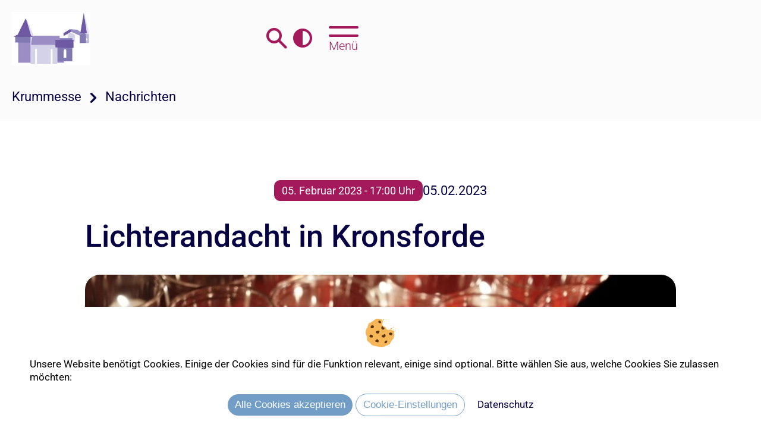

--- FILE ---
content_type: text/html; charset=utf-8
request_url: https://www.kirchengemeinde-krummesse.de/nachrichten/nachrichten-details/lichterandacht-in-kronsforde.html
body_size: 17312
content:
<!DOCTYPE html>
<html lang="de-DE">
<head>
    <meta charset="utf-8">

<!-- 
	This website is powered by TYPO3 - inspiring people to share!
	TYPO3 is a free open source Content Management Framework initially created by Kasper Skaarhoj and licensed under GNU/GPL.
	TYPO3 is copyright 1998-2026 of Kasper Skaarhoj. Extensions are copyright of their respective owners.
	Information and contribution at https://typo3.org/
-->


<title>Lichterandacht in Kronsforde - Krummesse</title>
<meta name="generator" content="TYPO3 CMS">
<meta name="description" content="05. Februar 2023 um 17:00 Uhr in der Adventskapelle zu Kronsforde">
<meta name="viewport" content="width=device-width, initial-scale=1">
<meta name="robots" content="index, follow">
<meta name="keywords" content="Gemeinde,Lauenburg,evangelisch,">
<meta property="og:title" content="05. Februar 2023 - 17:00 Uhr ">
<meta property="og:type" content="article">
<meta property="og:url" content="https://www.kirchengemeinde-krummesse.de/nachrichten/nachrichten-details/lichterandacht-in-kronsforde.html">
<meta property="og:image" content="https://www.kirchengemeinde-krummesse.de/fileadmin/media/gemeinden/Lauenburg/Krummesse/Bilder_Dateien_Krummesse/Bilder/2022/Lichterfest.jpg">
<meta property="og:image:width" content="1200">
<meta property="og:image:height" content="800">
<meta property="og:description" content="05. Februar 2023 um 17:00 Uhr in der Adventskapelle zu Kronsforde">
<meta name="format-detection" content="content=telephone=no">
<meta name="google-site-verification" content="48p0HwTrjQfh4txzP5J3qgw5nkhoocQIGKH2MxC19CA">


<style media="all">
.theme.theme--white {
  background-color: #ffffff;
  color: #060142;
}
.theme.theme--white:is(.button) {
  transition: ease-in-out all 0.3s;
  border: 1px solid #ffffff !important;
  color: var(--primary-color);
  background-color: #ffffff;
}
.theme.theme--white:is(.button) i.kll, .theme.theme--white:is(.button) span, .theme.theme--white:is(.button):before {
  transition: ease-in-out color 0.3s;
}
.theme.theme--white:is(.button):hover {
  background-color: var(--secondary-color);
}
.theme.theme--white:is(.button) span {
  color: var(--primary-color);
}
.theme.theme--white:is(.button) i.kll {
  color: var(--primary-color);
}
.theme.theme--white:is(.button):hover {
  border: 1px solid var(--secondary-color) !important;
  color: #ffffff;
}
.theme.theme--white:is(.button):hover span {
  color: #ffffff;
}
.theme.theme--white:is(.button):hover i.kll {
  color: #ffffff;
}
.theme.theme--white.button--ghost {
  border: 1px solid #ffffff !important;
  color: #ffffff;
  background-color: transparent;
}
.theme.theme--white.button--ghost:hover {
  background-color: transparent;
}
.theme.theme--white.button--ghost span {
  color: #ffffff;
}
.theme.theme--white.button--ghost i.kll {
  color: #ffffff;
}
.theme.theme--white.button--ghost:hover {
  border: 1px solid var(--secondary-color) !important;
  color: var(--secondary-color);
}
.theme.theme--white.button--ghost:hover span {
  color: var(--secondary-color);
}
.theme.theme--white.button--ghost:hover i.kll {
  color: var(--secondary-color);
}
.theme.theme--white h1, .theme.theme--white h2, .theme.theme--white h3, .theme.theme--white h4, .theme.theme--white h5 {
  color: #060142;
}
.theme.theme--white h1 strong, .theme.theme--white h2 strong, .theme.theme--white h3 strong, .theme.theme--white h4 strong, .theme.theme--white h5 strong {
  color: #060142;
}
.theme.theme--white strong {
  color: #060142;
}
.theme.theme--white strong.big-blue {
  color: #060142;
}
.theme.theme--white p, .theme.theme--white span, .theme.theme--white strong, .theme.theme--white td, .theme.theme--white th, .theme.theme--white li, .theme.theme--white label {
  color: #060142;
}
.theme.theme--white a {
  color: #060142;
  border-bottom: 1px solid #060142;
}
.theme.theme--white a:hover {
  color: var(--primary-color);
  border-bottom: 1px solid var(--primary-color);
}
.theme.theme--white a:hover * {
  color: var(--primary-color);
}
.theme.theme--white a.link.link--icon {
  color: var(--primary-color) !important;
  border-bottom: none;
}
.theme.theme--white .big-text {
  color: #060142;
}
.theme.theme--white hr.ce-div {
  height: 2px;
  border: none;
  background-color: var(--secondary-color);
}
.theme.theme--almost-white {
  background-color: #fbfbfb;
  color: #060142;
}
.theme.theme--almost-white:is(.button) {
  transition: ease-in-out all 0.3s;
  border: 1px solid #ffffff !important;
  color: var(--primary-color);
  background-color: #ffffff;
}
.theme.theme--almost-white:is(.button) i.kll, .theme.theme--almost-white:is(.button) span, .theme.theme--almost-white:is(.button):before {
  transition: ease-in-out color 0.3s;
}
.theme.theme--almost-white:is(.button):hover {
  background-color: var(--secondary-color);
}
.theme.theme--almost-white:is(.button) span {
  color: var(--primary-color);
}
.theme.theme--almost-white:is(.button) i.kll {
  color: var(--primary-color);
}
.theme.theme--almost-white:is(.button):hover {
  border: 1px solid var(--secondary-color) !important;
  color: #ffffff;
}
.theme.theme--almost-white:is(.button):hover span {
  color: #ffffff;
}
.theme.theme--almost-white:is(.button):hover i.kll {
  color: #ffffff;
}
.theme.theme--almost-white.button--ghost {
  border: 1px solid #ffffff !important;
  color: #ffffff;
  background-color: transparent;
}
.theme.theme--almost-white.button--ghost:hover {
  background-color: transparent;
}
.theme.theme--almost-white.button--ghost span {
  color: #ffffff;
}
.theme.theme--almost-white.button--ghost i.kll {
  color: #ffffff;
}
.theme.theme--almost-white.button--ghost:hover {
  border: 1px solid var(--secondary-color) !important;
  color: var(--secondary-color);
}
.theme.theme--almost-white.button--ghost:hover span {
  color: var(--secondary-color);
}
.theme.theme--almost-white.button--ghost:hover i.kll {
  color: var(--secondary-color);
}
.theme.theme--almost-white h1, .theme.theme--almost-white h2, .theme.theme--almost-white h3, .theme.theme--almost-white h4, .theme.theme--almost-white h5 {
  color: #060142;
}
.theme.theme--almost-white h1 strong, .theme.theme--almost-white h2 strong, .theme.theme--almost-white h3 strong, .theme.theme--almost-white h4 strong, .theme.theme--almost-white h5 strong {
  color: #060142;
}
.theme.theme--almost-white strong {
  color: #060142;
}
.theme.theme--almost-white strong.big-blue {
  color: #060142;
}
.theme.theme--almost-white p, .theme.theme--almost-white span, .theme.theme--almost-white strong, .theme.theme--almost-white td, .theme.theme--almost-white th, .theme.theme--almost-white li, .theme.theme--almost-white label {
  color: #060142;
}
.theme.theme--almost-white a {
  color: #060142;
  border-bottom: 1px solid #060142;
}
.theme.theme--almost-white a:hover {
  color: var(--primary-color);
  border-bottom: 1px solid var(--primary-color);
}
.theme.theme--almost-white a:hover * {
  color: var(--primary-color);
}
.theme.theme--almost-white a.link.link--icon {
  color: var(--primary-color) !important;
  border-bottom: none;
}
.theme.theme--almost-white .big-text {
  color: #060142;
}
.theme.theme--almost-white hr.ce-div {
  height: 2px;
  border: none;
  background-color: var(--secondary-color);
}
.theme.theme--primary {
  background-color: var(--primary-color);
  color: #ffffff;
}
.theme.theme--primary:is(.button) {
  transition: ease-in-out all 0.3s;
  border: 1px solid var(--primary-color) !important;
  color: #ffffff;
  background-color: var(--primary-color);
}
.theme.theme--primary:is(.button) i.kll, .theme.theme--primary:is(.button) span, .theme.theme--primary:is(.button):before {
  transition: ease-in-out color 0.3s;
}
.theme.theme--primary:is(.button):hover {
  background-color: var(--secondary-color);
}
.theme.theme--primary:is(.button) span {
  color: #ffffff;
}
.theme.theme--primary:is(.button) i.kll {
  color: #ffffff;
}
.theme.theme--primary:is(.button):hover {
  border: 1px solid var(--secondary-color) !important;
  color: #ffffff;
}
.theme.theme--primary:is(.button):hover span {
  color: #ffffff;
}
.theme.theme--primary:is(.button):hover i.kll {
  color: #ffffff;
}
.theme.theme--primary.button--ghost {
  border: 1px solid var(--primary-color) !important;
  color: var(--primary-color);
  background-color: transparent;
}
.theme.theme--primary.button--ghost:hover {
  background-color: transparent;
}
.theme.theme--primary.button--ghost span {
  color: var(--primary-color);
}
.theme.theme--primary.button--ghost i.kll {
  color: var(--primary-color);
}
.theme.theme--primary.button--ghost:hover {
  border: 1px solid var(--secondary-color) !important;
  color: var(--secondary-color);
}
.theme.theme--primary.button--ghost:hover span {
  color: var(--secondary-color);
}
.theme.theme--primary.button--ghost:hover i.kll {
  color: var(--secondary-color);
}
.theme.theme--primary h1, .theme.theme--primary h2, .theme.theme--primary h3, .theme.theme--primary h4, .theme.theme--primary h5 {
  color: #ffffff;
}
.theme.theme--primary h1 strong, .theme.theme--primary h2 strong, .theme.theme--primary h3 strong, .theme.theme--primary h4 strong, .theme.theme--primary h5 strong {
  color: #ffffff;
}
.theme.theme--primary strong {
  color: #ffffff;
}
.theme.theme--primary strong.big-blue {
  color: #ffffff;
}
.theme.theme--primary p, .theme.theme--primary span, .theme.theme--primary strong, .theme.theme--primary td, .theme.theme--primary th, .theme.theme--primary li, .theme.theme--primary label {
  color: #ffffff;
}
.theme.theme--primary a {
  color: #ffffff;
  border-bottom: 1px solid #ffffff;
}
.theme.theme--primary a:hover {
  color: var(--secondary-color);
  border-bottom: 1px solid var(--secondary-color);
}
.theme.theme--primary a:hover * {
  color: var(--secondary-color);
}
.theme.theme--primary a.link.link--icon {
  color: #ffffff !important;
  border-bottom: none;
}
.theme.theme--primary .big-text {
  color: #ffffff;
}
.theme.theme--primary hr.ce-div {
  height: 2px;
  border: none;
  background-color: var(--secondary-color);
}
.theme.theme--primary-85 {
  background-color: color-mix(in oklab, var(--primary-color) 15%, #ffffff);
  color: #060142;
}
.theme.theme--primary-85:is(.button) {
  transition: ease-in-out all 0.3s;
  border: 1px solid #ffffff !important;
  color: var(--primary-color);
  background-color: #ffffff;
}
.theme.theme--primary-85:is(.button) i.kll, .theme.theme--primary-85:is(.button) span, .theme.theme--primary-85:is(.button):before {
  transition: ease-in-out color 0.3s;
}
.theme.theme--primary-85:is(.button):hover {
  background-color: var(--secondary-color);
}
.theme.theme--primary-85:is(.button) span {
  color: var(--primary-color);
}
.theme.theme--primary-85:is(.button) i.kll {
  color: var(--primary-color);
}
.theme.theme--primary-85:is(.button):hover {
  border: 1px solid var(--secondary-color) !important;
  color: #ffffff;
}
.theme.theme--primary-85:is(.button):hover span {
  color: #ffffff;
}
.theme.theme--primary-85:is(.button):hover i.kll {
  color: #ffffff;
}
.theme.theme--primary-85.button--ghost {
  border: 1px solid #ffffff !important;
  color: #ffffff;
  background-color: transparent;
}
.theme.theme--primary-85.button--ghost:hover {
  background-color: transparent;
}
.theme.theme--primary-85.button--ghost span {
  color: #ffffff;
}
.theme.theme--primary-85.button--ghost i.kll {
  color: #ffffff;
}
.theme.theme--primary-85.button--ghost:hover {
  border: 1px solid var(--secondary-color) !important;
  color: var(--secondary-color);
}
.theme.theme--primary-85.button--ghost:hover span {
  color: var(--secondary-color);
}
.theme.theme--primary-85.button--ghost:hover i.kll {
  color: var(--secondary-color);
}
.theme.theme--primary-85 h1, .theme.theme--primary-85 h2, .theme.theme--primary-85 h3, .theme.theme--primary-85 h4, .theme.theme--primary-85 h5 {
  color: #060142;
}
.theme.theme--primary-85 h1 strong, .theme.theme--primary-85 h2 strong, .theme.theme--primary-85 h3 strong, .theme.theme--primary-85 h4 strong, .theme.theme--primary-85 h5 strong {
  color: #060142;
}
.theme.theme--primary-85 strong {
  color: #060142;
}
.theme.theme--primary-85 strong.big-blue {
  color: #060142;
}
.theme.theme--primary-85 p, .theme.theme--primary-85 span, .theme.theme--primary-85 strong, .theme.theme--primary-85 td, .theme.theme--primary-85 th, .theme.theme--primary-85 li, .theme.theme--primary-85 label {
  color: #060142;
}
.theme.theme--primary-85 a {
  color: #060142;
  border-bottom: 1px solid #060142;
}
.theme.theme--primary-85 a:hover {
  color: var(--primary-color);
  border-bottom: 1px solid var(--primary-color);
}
.theme.theme--primary-85 a:hover * {
  color: var(--primary-color);
}
.theme.theme--primary-85 a.link.link--icon {
  color: var(--primary-color) !important;
  border-bottom: none;
}
.theme.theme--primary-85 .big-text {
  color: #060142;
}
.theme.theme--primary-85 hr.ce-div {
  height: 2px;
  border: none;
  background-color: var(--secondary-color);
}
.theme.theme--secondary {
  background-color: var(--secondary-color);
  color: #ffffff;
}
.theme.theme--secondary:is(.button) {
  transition: ease-in-out all 0.3s;
  border: 1px solid var(--secondary-color) !important;
  color: #ffffff;
  background-color: var(--secondary-color);
}
.theme.theme--secondary:is(.button) i.kll, .theme.theme--secondary:is(.button) span, .theme.theme--secondary:is(.button):before {
  transition: ease-in-out color 0.3s;
}
.theme.theme--secondary:is(.button):hover {
  background-color: var(--primary-color);
}
.theme.theme--secondary:is(.button) span {
  color: #ffffff;
}
.theme.theme--secondary:is(.button) i.kll {
  color: #ffffff;
}
.theme.theme--secondary:is(.button):hover {
  border: 1px solid var(--primary-color) !important;
  color: #ffffff;
}
.theme.theme--secondary:is(.button):hover span {
  color: #ffffff;
}
.theme.theme--secondary:is(.button):hover i.kll {
  color: #ffffff;
}
.theme.theme--secondary.button--ghost {
  border: 1px solid var(--secondary-color) !important;
  color: var(--secondary-color);
  background-color: transparent;
}
.theme.theme--secondary.button--ghost:hover {
  background-color: transparent;
}
.theme.theme--secondary.button--ghost span {
  color: var(--secondary-color);
}
.theme.theme--secondary.button--ghost i.kll {
  color: var(--secondary-color);
}
.theme.theme--secondary.button--ghost:hover {
  border: 1px solid var(--primary-color) !important;
  color: var(--primary-color);
}
.theme.theme--secondary.button--ghost:hover span {
  color: var(--primary-color);
}
.theme.theme--secondary.button--ghost:hover i.kll {
  color: var(--primary-color);
}
.theme.theme--secondary h1, .theme.theme--secondary h2, .theme.theme--secondary h3, .theme.theme--secondary h4, .theme.theme--secondary h5 {
  color: #ffffff;
}
.theme.theme--secondary h1 strong, .theme.theme--secondary h2 strong, .theme.theme--secondary h3 strong, .theme.theme--secondary h4 strong, .theme.theme--secondary h5 strong {
  color: #ffffff;
}
.theme.theme--secondary strong {
  color: #ffffff;
}
.theme.theme--secondary strong.big-blue {
  color: #ffffff;
}
.theme.theme--secondary p, .theme.theme--secondary span, .theme.theme--secondary strong, .theme.theme--secondary td, .theme.theme--secondary th, .theme.theme--secondary li, .theme.theme--secondary label {
  color: #ffffff;
}
.theme.theme--secondary a {
  color: #ffffff;
  border-bottom: 1px solid #ffffff;
}
.theme.theme--secondary a:hover {
  color: var(--primary-color);
  border-bottom: 1px solid var(--primary-color);
}
.theme.theme--secondary a:hover * {
  color: var(--primary-color);
}
.theme.theme--secondary a.link.link--icon {
  color: #ffffff !important;
  border-bottom: none;
}
.theme.theme--secondary .big-text {
  color: #ffffff;
}
.theme.theme--secondary hr.ce-div {
  height: 2px;
  border: none;
  background-color: #ffffff;
}
.theme.theme--secondary-70 {
  background-color: color-mix(in oklab, var(--secondary-color) 30%, #ffffff);
  color: #060142;
}
.theme.theme--secondary-70:is(.button) {
  transition: ease-in-out all 0.3s;
  border: 1px solid #ffffff !important;
  color: var(--primary-color);
  background-color: #ffffff;
}
.theme.theme--secondary-70:is(.button) i.kll, .theme.theme--secondary-70:is(.button) span, .theme.theme--secondary-70:is(.button):before {
  transition: ease-in-out color 0.3s;
}
.theme.theme--secondary-70:is(.button):hover {
  background-color: var(--secondary-color);
}
.theme.theme--secondary-70:is(.button) span {
  color: var(--primary-color);
}
.theme.theme--secondary-70:is(.button) i.kll {
  color: var(--primary-color);
}
.theme.theme--secondary-70:is(.button):hover {
  border: 1px solid var(--secondary-color) !important;
  color: #ffffff;
}
.theme.theme--secondary-70:is(.button):hover span {
  color: #ffffff;
}
.theme.theme--secondary-70:is(.button):hover i.kll {
  color: #ffffff;
}
.theme.theme--secondary-70.button--ghost {
  border: 1px solid #ffffff !important;
  color: #ffffff;
  background-color: transparent;
}
.theme.theme--secondary-70.button--ghost:hover {
  background-color: transparent;
}
.theme.theme--secondary-70.button--ghost span {
  color: #ffffff;
}
.theme.theme--secondary-70.button--ghost i.kll {
  color: #ffffff;
}
.theme.theme--secondary-70.button--ghost:hover {
  border: 1px solid var(--secondary-color) !important;
  color: var(--secondary-color);
}
.theme.theme--secondary-70.button--ghost:hover span {
  color: var(--secondary-color);
}
.theme.theme--secondary-70.button--ghost:hover i.kll {
  color: var(--secondary-color);
}
.theme.theme--secondary-70 h1, .theme.theme--secondary-70 h2, .theme.theme--secondary-70 h3, .theme.theme--secondary-70 h4, .theme.theme--secondary-70 h5 {
  color: #060142;
}
.theme.theme--secondary-70 h1 strong, .theme.theme--secondary-70 h2 strong, .theme.theme--secondary-70 h3 strong, .theme.theme--secondary-70 h4 strong, .theme.theme--secondary-70 h5 strong {
  color: #060142;
}
.theme.theme--secondary-70 strong {
  color: #060142;
}
.theme.theme--secondary-70 strong.big-blue {
  color: #060142;
}
.theme.theme--secondary-70 p, .theme.theme--secondary-70 span, .theme.theme--secondary-70 strong, .theme.theme--secondary-70 td, .theme.theme--secondary-70 th, .theme.theme--secondary-70 li, .theme.theme--secondary-70 label {
  color: #060142;
}
.theme.theme--secondary-70 a {
  color: #060142;
  border-bottom: 1px solid #060142;
}
.theme.theme--secondary-70 a:hover {
  color: var(--primary-color);
  border-bottom: 1px solid var(--primary-color);
}
.theme.theme--secondary-70 a:hover * {
  color: var(--primary-color);
}
.theme.theme--secondary-70 a.link.link--icon {
  color: #060142 !important;
  border-bottom: none;
}
.theme.theme--secondary-70 .big-text {
  color: #060142;
}
.theme.theme--secondary-70 hr.ce-div {
  height: 2px;
  border: none;
  background-color: var(--secondary-color);
}
.theme.theme--secondary-85 {
  background-color: color-mix(in oklab, var(--secondary-color) 15%, #ffffff);
  color: #060142;
}
.theme.theme--secondary-85:is(.button) {
  transition: ease-in-out all 0.3s;
  border: 1px solid #ffffff !important;
  color: var(--primary-color);
  background-color: #ffffff;
}
.theme.theme--secondary-85:is(.button) i.kll, .theme.theme--secondary-85:is(.button) span, .theme.theme--secondary-85:is(.button):before {
  transition: ease-in-out color 0.3s;
}
.theme.theme--secondary-85:is(.button):hover {
  background-color: var(--secondary-color);
}
.theme.theme--secondary-85:is(.button) span {
  color: var(--primary-color);
}
.theme.theme--secondary-85:is(.button) i.kll {
  color: var(--primary-color);
}
.theme.theme--secondary-85:is(.button):hover {
  border: 1px solid var(--secondary-color) !important;
  color: #ffffff;
}
.theme.theme--secondary-85:is(.button):hover span {
  color: #ffffff;
}
.theme.theme--secondary-85:is(.button):hover i.kll {
  color: #ffffff;
}
.theme.theme--secondary-85.button--ghost {
  border: 1px solid #ffffff !important;
  color: #ffffff;
  background-color: transparent;
}
.theme.theme--secondary-85.button--ghost:hover {
  background-color: transparent;
}
.theme.theme--secondary-85.button--ghost span {
  color: #ffffff;
}
.theme.theme--secondary-85.button--ghost i.kll {
  color: #ffffff;
}
.theme.theme--secondary-85.button--ghost:hover {
  border: 1px solid var(--secondary-color) !important;
  color: var(--secondary-color);
}
.theme.theme--secondary-85.button--ghost:hover span {
  color: var(--secondary-color);
}
.theme.theme--secondary-85.button--ghost:hover i.kll {
  color: var(--secondary-color);
}
.theme.theme--secondary-85 h1, .theme.theme--secondary-85 h2, .theme.theme--secondary-85 h3, .theme.theme--secondary-85 h4, .theme.theme--secondary-85 h5 {
  color: #060142;
}
.theme.theme--secondary-85 h1 strong, .theme.theme--secondary-85 h2 strong, .theme.theme--secondary-85 h3 strong, .theme.theme--secondary-85 h4 strong, .theme.theme--secondary-85 h5 strong {
  color: #060142;
}
.theme.theme--secondary-85 strong {
  color: #060142;
}
.theme.theme--secondary-85 strong.big-blue {
  color: #060142;
}
.theme.theme--secondary-85 p, .theme.theme--secondary-85 span, .theme.theme--secondary-85 strong, .theme.theme--secondary-85 td, .theme.theme--secondary-85 th, .theme.theme--secondary-85 li, .theme.theme--secondary-85 label {
  color: #060142;
}
.theme.theme--secondary-85 a {
  color: #060142;
  border-bottom: 1px solid #060142;
}
.theme.theme--secondary-85 a:hover {
  color: var(--primary-color);
  border-bottom: 1px solid var(--primary-color);
}
.theme.theme--secondary-85 a:hover * {
  color: var(--primary-color);
}
.theme.theme--secondary-85 a.link.link--icon {
  color: var(--primary-color) !important;
  border-bottom: none;
}
.theme.theme--secondary-85 .big-text {
  color: #060142;
}
.theme.theme--secondary-85 hr.ce-div {
  height: 2px;
  border: none;
  background-color: var(--secondary-color);
}
.theme.theme--signal {
  background-color: #DAFFC9;
  color: #060142;
}
.theme.theme--signal:is(.button) {
  transition: ease-in-out all 0.3s;
  border: 1px solid #ffffff !important;
  color: var(--primary-color);
  background-color: #ffffff;
}
.theme.theme--signal:is(.button) i.kll, .theme.theme--signal:is(.button) span, .theme.theme--signal:is(.button):before {
  transition: ease-in-out color 0.3s;
}
.theme.theme--signal:is(.button):hover {
  background-color: var(--secondary-color);
}
.theme.theme--signal:is(.button) span {
  color: var(--primary-color);
}
.theme.theme--signal:is(.button) i.kll {
  color: var(--primary-color);
}
.theme.theme--signal:is(.button):hover {
  border: 1px solid var(--secondary-color) !important;
  color: #ffffff;
}
.theme.theme--signal:is(.button):hover span {
  color: #ffffff;
}
.theme.theme--signal:is(.button):hover i.kll {
  color: #ffffff;
}
.theme.theme--signal.button--ghost {
  border: 1px solid #ffffff !important;
  color: #ffffff;
  background-color: transparent;
}
.theme.theme--signal.button--ghost:hover {
  background-color: transparent;
}
.theme.theme--signal.button--ghost span {
  color: #ffffff;
}
.theme.theme--signal.button--ghost i.kll {
  color: #ffffff;
}
.theme.theme--signal.button--ghost:hover {
  border: 1px solid var(--secondary-color) !important;
  color: var(--secondary-color);
}
.theme.theme--signal.button--ghost:hover span {
  color: var(--secondary-color);
}
.theme.theme--signal.button--ghost:hover i.kll {
  color: var(--secondary-color);
}
.theme.theme--signal h1, .theme.theme--signal h2, .theme.theme--signal h3, .theme.theme--signal h4, .theme.theme--signal h5 {
  color: #060142;
}
.theme.theme--signal h1 strong, .theme.theme--signal h2 strong, .theme.theme--signal h3 strong, .theme.theme--signal h4 strong, .theme.theme--signal h5 strong {
  color: #060142;
}
.theme.theme--signal strong {
  color: #060142;
}
.theme.theme--signal strong.big-blue {
  color: #060142;
}
.theme.theme--signal p, .theme.theme--signal span, .theme.theme--signal strong, .theme.theme--signal td, .theme.theme--signal th, .theme.theme--signal li, .theme.theme--signal label {
  color: #060142;
}
.theme.theme--signal a {
  color: #060142;
  border-bottom: 1px solid #060142;
}
.theme.theme--signal a:hover {
  color: var(--primary-color);
  border-bottom: 1px solid var(--primary-color);
}
.theme.theme--signal a:hover * {
  color: var(--primary-color);
}
.theme.theme--signal a.link.link--icon {
  color: var(--primary-color) !important;
  border-bottom: none;
}
.theme.theme--signal .big-text {
  color: #060142;
}
.theme.theme--signal hr.ce-div {
  height: 2px;
  border: none;
  background-color: var(--secondary-color);
}
.theme .sub-theme.sub-theme--white {
  background-color: #ffffff;
  color: #060142;
}
.theme .sub-theme.sub-theme--white h2, .theme .sub-theme.sub-theme--white h3, .theme .sub-theme.sub-theme--white h4, .theme .sub-theme.sub-theme--white h5, .theme .sub-theme.sub-theme--white p {
  color: #060142;
}
.theme .sub-theme.sub-theme--white:is(.button) {
  transition: ease-in-out all 0.3s;
  border: 1px solid #ffffff !important;
  color: var(--primary-color);
  background-color: #ffffff;
}
.theme .sub-theme.sub-theme--white:is(.button) i.kll, .theme .sub-theme.sub-theme--white:is(.button) span, .theme .sub-theme.sub-theme--white:is(.button):before {
  transition: ease-in-out color 0.3s;
}
.theme .sub-theme.sub-theme--white:is(.button):hover {
  background-color: var(--secondary-color);
}
.theme .sub-theme.sub-theme--white:is(.button) span {
  color: var(--primary-color);
}
.theme .sub-theme.sub-theme--white:is(.button) i.kll {
  color: var(--primary-color);
}
.theme .sub-theme.sub-theme--white:is(.button):hover {
  border: 1px solid var(--secondary-color) !important;
  color: #ffffff;
}
.theme .sub-theme.sub-theme--white:is(.button):hover span {
  color: #ffffff;
}
.theme .sub-theme.sub-theme--white:is(.button):hover i.kll {
  color: #ffffff;
}
.theme .sub-theme.sub-theme--white.button--ghost {
  border: 1px solid #ffffff !important;
  color: #ffffff;
  background-color: transparent;
}
.theme .sub-theme.sub-theme--white.button--ghost:hover {
  background-color: transparent;
}
.theme .sub-theme.sub-theme--white.button--ghost span {
  color: #ffffff;
}
.theme .sub-theme.sub-theme--white.button--ghost i.kll {
  color: #ffffff;
}
.theme .sub-theme.sub-theme--white.button--ghost:hover {
  border: 1px solid var(--secondary-color) !important;
  color: var(--secondary-color);
}
.theme .sub-theme.sub-theme--white.button--ghost:hover span {
  color: var(--secondary-color);
}
.theme .sub-theme.sub-theme--white.button--ghost:hover i.kll {
  color: var(--secondary-color);
}
.theme .sub-theme.sub-theme--white a {
  background-color: #ffffff;
  color: #060142;
}
.theme .sub-theme.sub-theme--white a h2, .theme .sub-theme.sub-theme--white a h3, .theme .sub-theme.sub-theme--white a h4, .theme .sub-theme.sub-theme--white a h5, .theme .sub-theme.sub-theme--white a p {
  color: #060142;
}
.theme .sub-theme.sub-theme--white a:is(.button) {
  transition: ease-in-out all 0.3s;
  border: 1px solid #ffffff !important;
  color: var(--primary-color);
  background-color: #ffffff;
}
.theme .sub-theme.sub-theme--white a:is(.button) i.kll, .theme .sub-theme.sub-theme--white a:is(.button) span, .theme .sub-theme.sub-theme--white a:is(.button):before {
  transition: ease-in-out color 0.3s;
}
.theme .sub-theme.sub-theme--white a:is(.button):hover {
  background-color: var(--secondary-color);
}
.theme .sub-theme.sub-theme--white a:is(.button) span {
  color: var(--primary-color);
}
.theme .sub-theme.sub-theme--white a:is(.button) i.kll {
  color: var(--primary-color);
}
.theme .sub-theme.sub-theme--white a:is(.button):hover {
  border: 1px solid var(--secondary-color) !important;
  color: #ffffff;
}
.theme .sub-theme.sub-theme--white a:is(.button):hover span {
  color: #ffffff;
}
.theme .sub-theme.sub-theme--white a:is(.button):hover i.kll {
  color: #ffffff;
}
.theme .sub-theme.sub-theme--white a.button--ghost {
  border: 1px solid #ffffff !important;
  color: #ffffff;
  background-color: transparent;
}
.theme .sub-theme.sub-theme--white a.button--ghost:hover {
  background-color: transparent;
}
.theme .sub-theme.sub-theme--white a.button--ghost span {
  color: #ffffff;
}
.theme .sub-theme.sub-theme--white a.button--ghost i.kll {
  color: #ffffff;
}
.theme .sub-theme.sub-theme--white a.button--ghost:hover {
  border: 1px solid var(--secondary-color) !important;
  color: var(--secondary-color);
}
.theme .sub-theme.sub-theme--white a.button--ghost:hover span {
  color: var(--secondary-color);
}
.theme .sub-theme.sub-theme--white a.button--ghost:hover i.kll {
  color: var(--secondary-color);
}
.theme .sub-theme.sub-theme--almost-white {
  background-color: #fbfbfb;
  color: #060142;
}
.theme .sub-theme.sub-theme--almost-white h2, .theme .sub-theme.sub-theme--almost-white h3, .theme .sub-theme.sub-theme--almost-white h4, .theme .sub-theme.sub-theme--almost-white h5, .theme .sub-theme.sub-theme--almost-white p {
  color: #060142;
}
.theme .sub-theme.sub-theme--almost-white:is(.button) {
  transition: ease-in-out all 0.3s;
  border: 1px solid #ffffff !important;
  color: var(--primary-color);
  background-color: #ffffff;
}
.theme .sub-theme.sub-theme--almost-white:is(.button) i.kll, .theme .sub-theme.sub-theme--almost-white:is(.button) span, .theme .sub-theme.sub-theme--almost-white:is(.button):before {
  transition: ease-in-out color 0.3s;
}
.theme .sub-theme.sub-theme--almost-white:is(.button):hover {
  background-color: var(--secondary-color);
}
.theme .sub-theme.sub-theme--almost-white:is(.button) span {
  color: var(--primary-color);
}
.theme .sub-theme.sub-theme--almost-white:is(.button) i.kll {
  color: var(--primary-color);
}
.theme .sub-theme.sub-theme--almost-white:is(.button):hover {
  border: 1px solid var(--secondary-color) !important;
  color: #ffffff;
}
.theme .sub-theme.sub-theme--almost-white:is(.button):hover span {
  color: #ffffff;
}
.theme .sub-theme.sub-theme--almost-white:is(.button):hover i.kll {
  color: #ffffff;
}
.theme .sub-theme.sub-theme--almost-white.button--ghost {
  border: 1px solid #ffffff !important;
  color: #ffffff;
  background-color: transparent;
}
.theme .sub-theme.sub-theme--almost-white.button--ghost:hover {
  background-color: transparent;
}
.theme .sub-theme.sub-theme--almost-white.button--ghost span {
  color: #ffffff;
}
.theme .sub-theme.sub-theme--almost-white.button--ghost i.kll {
  color: #ffffff;
}
.theme .sub-theme.sub-theme--almost-white.button--ghost:hover {
  border: 1px solid var(--secondary-color) !important;
  color: var(--secondary-color);
}
.theme .sub-theme.sub-theme--almost-white.button--ghost:hover span {
  color: var(--secondary-color);
}
.theme .sub-theme.sub-theme--almost-white.button--ghost:hover i.kll {
  color: var(--secondary-color);
}
.theme .sub-theme.sub-theme--almost-white a {
  background-color: #fbfbfb;
  color: #060142;
}
.theme .sub-theme.sub-theme--almost-white a h2, .theme .sub-theme.sub-theme--almost-white a h3, .theme .sub-theme.sub-theme--almost-white a h4, .theme .sub-theme.sub-theme--almost-white a h5, .theme .sub-theme.sub-theme--almost-white a p {
  color: #060142;
}
.theme .sub-theme.sub-theme--almost-white a:is(.button) {
  transition: ease-in-out all 0.3s;
  border: 1px solid #ffffff !important;
  color: var(--primary-color);
  background-color: #ffffff;
}
.theme .sub-theme.sub-theme--almost-white a:is(.button) i.kll, .theme .sub-theme.sub-theme--almost-white a:is(.button) span, .theme .sub-theme.sub-theme--almost-white a:is(.button):before {
  transition: ease-in-out color 0.3s;
}
.theme .sub-theme.sub-theme--almost-white a:is(.button):hover {
  background-color: var(--secondary-color);
}
.theme .sub-theme.sub-theme--almost-white a:is(.button) span {
  color: var(--primary-color);
}
.theme .sub-theme.sub-theme--almost-white a:is(.button) i.kll {
  color: var(--primary-color);
}
.theme .sub-theme.sub-theme--almost-white a:is(.button):hover {
  border: 1px solid var(--secondary-color) !important;
  color: #ffffff;
}
.theme .sub-theme.sub-theme--almost-white a:is(.button):hover span {
  color: #ffffff;
}
.theme .sub-theme.sub-theme--almost-white a:is(.button):hover i.kll {
  color: #ffffff;
}
.theme .sub-theme.sub-theme--almost-white a.button--ghost {
  border: 1px solid #ffffff !important;
  color: #ffffff;
  background-color: transparent;
}
.theme .sub-theme.sub-theme--almost-white a.button--ghost:hover {
  background-color: transparent;
}
.theme .sub-theme.sub-theme--almost-white a.button--ghost span {
  color: #ffffff;
}
.theme .sub-theme.sub-theme--almost-white a.button--ghost i.kll {
  color: #ffffff;
}
.theme .sub-theme.sub-theme--almost-white a.button--ghost:hover {
  border: 1px solid var(--secondary-color) !important;
  color: var(--secondary-color);
}
.theme .sub-theme.sub-theme--almost-white a.button--ghost:hover span {
  color: var(--secondary-color);
}
.theme .sub-theme.sub-theme--almost-white a.button--ghost:hover i.kll {
  color: var(--secondary-color);
}
.theme .sub-theme.sub-theme--primary {
  background-color: var(--primary-color);
  color: #ffffff;
}
.theme .sub-theme.sub-theme--primary h2, .theme .sub-theme.sub-theme--primary h3, .theme .sub-theme.sub-theme--primary h4, .theme .sub-theme.sub-theme--primary h5, .theme .sub-theme.sub-theme--primary p {
  color: #ffffff;
}
.theme .sub-theme.sub-theme--primary:is(.button) {
  transition: ease-in-out all 0.3s;
  border: 1px solid var(--primary-color) !important;
  color: #ffffff;
  background-color: var(--primary-color);
}
.theme .sub-theme.sub-theme--primary:is(.button) i.kll, .theme .sub-theme.sub-theme--primary:is(.button) span, .theme .sub-theme.sub-theme--primary:is(.button):before {
  transition: ease-in-out color 0.3s;
}
.theme .sub-theme.sub-theme--primary:is(.button):hover {
  background-color: var(--secondary-color);
}
.theme .sub-theme.sub-theme--primary:is(.button) span {
  color: #ffffff;
}
.theme .sub-theme.sub-theme--primary:is(.button) i.kll {
  color: #ffffff;
}
.theme .sub-theme.sub-theme--primary:is(.button):hover {
  border: 1px solid var(--secondary-color) !important;
  color: #ffffff;
}
.theme .sub-theme.sub-theme--primary:is(.button):hover span {
  color: #ffffff;
}
.theme .sub-theme.sub-theme--primary:is(.button):hover i.kll {
  color: #ffffff;
}
.theme .sub-theme.sub-theme--primary.button--ghost {
  border: 1px solid var(--primary-color) !important;
  color: var(--primary-color);
  background-color: transparent;
}
.theme .sub-theme.sub-theme--primary.button--ghost:hover {
  background-color: transparent;
}
.theme .sub-theme.sub-theme--primary.button--ghost span {
  color: var(--primary-color);
}
.theme .sub-theme.sub-theme--primary.button--ghost i.kll {
  color: var(--primary-color);
}
.theme .sub-theme.sub-theme--primary.button--ghost:hover {
  border: 1px solid var(--secondary-color) !important;
  color: var(--secondary-color);
}
.theme .sub-theme.sub-theme--primary.button--ghost:hover span {
  color: var(--secondary-color);
}
.theme .sub-theme.sub-theme--primary.button--ghost:hover i.kll {
  color: var(--secondary-color);
}
.theme .sub-theme.sub-theme--primary a {
  background-color: var(--primary-color);
  color: #ffffff;
}
.theme .sub-theme.sub-theme--primary a h2, .theme .sub-theme.sub-theme--primary a h3, .theme .sub-theme.sub-theme--primary a h4, .theme .sub-theme.sub-theme--primary a h5, .theme .sub-theme.sub-theme--primary a p {
  color: #ffffff;
}
.theme .sub-theme.sub-theme--primary a:is(.button) {
  transition: ease-in-out all 0.3s;
  border: 1px solid var(--primary-color) !important;
  color: #ffffff;
  background-color: var(--primary-color);
}
.theme .sub-theme.sub-theme--primary a:is(.button) i.kll, .theme .sub-theme.sub-theme--primary a:is(.button) span, .theme .sub-theme.sub-theme--primary a:is(.button):before {
  transition: ease-in-out color 0.3s;
}
.theme .sub-theme.sub-theme--primary a:is(.button):hover {
  background-color: var(--secondary-color);
}
.theme .sub-theme.sub-theme--primary a:is(.button) span {
  color: #ffffff;
}
.theme .sub-theme.sub-theme--primary a:is(.button) i.kll {
  color: #ffffff;
}
.theme .sub-theme.sub-theme--primary a:is(.button):hover {
  border: 1px solid var(--secondary-color) !important;
  color: #ffffff;
}
.theme .sub-theme.sub-theme--primary a:is(.button):hover span {
  color: #ffffff;
}
.theme .sub-theme.sub-theme--primary a:is(.button):hover i.kll {
  color: #ffffff;
}
.theme .sub-theme.sub-theme--primary a.button--ghost {
  border: 1px solid var(--primary-color) !important;
  color: var(--primary-color);
  background-color: transparent;
}
.theme .sub-theme.sub-theme--primary a.button--ghost:hover {
  background-color: transparent;
}
.theme .sub-theme.sub-theme--primary a.button--ghost span {
  color: var(--primary-color);
}
.theme .sub-theme.sub-theme--primary a.button--ghost i.kll {
  color: var(--primary-color);
}
.theme .sub-theme.sub-theme--primary a.button--ghost:hover {
  border: 1px solid var(--secondary-color) !important;
  color: var(--secondary-color);
}
.theme .sub-theme.sub-theme--primary a.button--ghost:hover span {
  color: var(--secondary-color);
}
.theme .sub-theme.sub-theme--primary a.button--ghost:hover i.kll {
  color: var(--secondary-color);
}
.theme .sub-theme.sub-theme--primary-85 {
  background-color: color-mix(in oklab, var(--primary-color) 15%, #ffffff);
  color: #060142;
}
.theme .sub-theme.sub-theme--primary-85 h2, .theme .sub-theme.sub-theme--primary-85 h3, .theme .sub-theme.sub-theme--primary-85 h4, .theme .sub-theme.sub-theme--primary-85 h5, .theme .sub-theme.sub-theme--primary-85 p {
  color: #060142;
}
.theme .sub-theme.sub-theme--primary-85:is(.button) {
  transition: ease-in-out all 0.3s;
  border: 1px solid #ffffff !important;
  color: var(--primary-color);
  background-color: #ffffff;
}
.theme .sub-theme.sub-theme--primary-85:is(.button) i.kll, .theme .sub-theme.sub-theme--primary-85:is(.button) span, .theme .sub-theme.sub-theme--primary-85:is(.button):before {
  transition: ease-in-out color 0.3s;
}
.theme .sub-theme.sub-theme--primary-85:is(.button):hover {
  background-color: var(--secondary-color);
}
.theme .sub-theme.sub-theme--primary-85:is(.button) span {
  color: var(--primary-color);
}
.theme .sub-theme.sub-theme--primary-85:is(.button) i.kll {
  color: var(--primary-color);
}
.theme .sub-theme.sub-theme--primary-85:is(.button):hover {
  border: 1px solid var(--secondary-color) !important;
  color: #ffffff;
}
.theme .sub-theme.sub-theme--primary-85:is(.button):hover span {
  color: #ffffff;
}
.theme .sub-theme.sub-theme--primary-85:is(.button):hover i.kll {
  color: #ffffff;
}
.theme .sub-theme.sub-theme--primary-85.button--ghost {
  border: 1px solid #ffffff !important;
  color: #ffffff;
  background-color: transparent;
}
.theme .sub-theme.sub-theme--primary-85.button--ghost:hover {
  background-color: transparent;
}
.theme .sub-theme.sub-theme--primary-85.button--ghost span {
  color: #ffffff;
}
.theme .sub-theme.sub-theme--primary-85.button--ghost i.kll {
  color: #ffffff;
}
.theme .sub-theme.sub-theme--primary-85.button--ghost:hover {
  border: 1px solid var(--secondary-color) !important;
  color: var(--secondary-color);
}
.theme .sub-theme.sub-theme--primary-85.button--ghost:hover span {
  color: var(--secondary-color);
}
.theme .sub-theme.sub-theme--primary-85.button--ghost:hover i.kll {
  color: var(--secondary-color);
}
.theme .sub-theme.sub-theme--primary-85 a {
  background-color: color-mix(in oklab, var(--primary-color) 15%, #ffffff);
  color: #060142;
}
.theme .sub-theme.sub-theme--primary-85 a h2, .theme .sub-theme.sub-theme--primary-85 a h3, .theme .sub-theme.sub-theme--primary-85 a h4, .theme .sub-theme.sub-theme--primary-85 a h5, .theme .sub-theme.sub-theme--primary-85 a p {
  color: #060142;
}
.theme .sub-theme.sub-theme--primary-85 a:is(.button) {
  transition: ease-in-out all 0.3s;
  border: 1px solid #ffffff !important;
  color: var(--primary-color);
  background-color: #ffffff;
}
.theme .sub-theme.sub-theme--primary-85 a:is(.button) i.kll, .theme .sub-theme.sub-theme--primary-85 a:is(.button) span, .theme .sub-theme.sub-theme--primary-85 a:is(.button):before {
  transition: ease-in-out color 0.3s;
}
.theme .sub-theme.sub-theme--primary-85 a:is(.button):hover {
  background-color: var(--secondary-color);
}
.theme .sub-theme.sub-theme--primary-85 a:is(.button) span {
  color: var(--primary-color);
}
.theme .sub-theme.sub-theme--primary-85 a:is(.button) i.kll {
  color: var(--primary-color);
}
.theme .sub-theme.sub-theme--primary-85 a:is(.button):hover {
  border: 1px solid var(--secondary-color) !important;
  color: #ffffff;
}
.theme .sub-theme.sub-theme--primary-85 a:is(.button):hover span {
  color: #ffffff;
}
.theme .sub-theme.sub-theme--primary-85 a:is(.button):hover i.kll {
  color: #ffffff;
}
.theme .sub-theme.sub-theme--primary-85 a.button--ghost {
  border: 1px solid #ffffff !important;
  color: #ffffff;
  background-color: transparent;
}
.theme .sub-theme.sub-theme--primary-85 a.button--ghost:hover {
  background-color: transparent;
}
.theme .sub-theme.sub-theme--primary-85 a.button--ghost span {
  color: #ffffff;
}
.theme .sub-theme.sub-theme--primary-85 a.button--ghost i.kll {
  color: #ffffff;
}
.theme .sub-theme.sub-theme--primary-85 a.button--ghost:hover {
  border: 1px solid var(--secondary-color) !important;
  color: var(--secondary-color);
}
.theme .sub-theme.sub-theme--primary-85 a.button--ghost:hover span {
  color: var(--secondary-color);
}
.theme .sub-theme.sub-theme--primary-85 a.button--ghost:hover i.kll {
  color: var(--secondary-color);
}
.theme .sub-theme.sub-theme--secondary {
  background-color: var(--secondary-color);
  color: #ffffff;
}
.theme .sub-theme.sub-theme--secondary h2, .theme .sub-theme.sub-theme--secondary h3, .theme .sub-theme.sub-theme--secondary h4, .theme .sub-theme.sub-theme--secondary h5, .theme .sub-theme.sub-theme--secondary p {
  color: #ffffff;
}
.theme .sub-theme.sub-theme--secondary:is(.button) {
  transition: ease-in-out all 0.3s;
  border: 1px solid var(--secondary-color) !important;
  color: #ffffff;
  background-color: var(--secondary-color);
}
.theme .sub-theme.sub-theme--secondary:is(.button) i.kll, .theme .sub-theme.sub-theme--secondary:is(.button) span, .theme .sub-theme.sub-theme--secondary:is(.button):before {
  transition: ease-in-out color 0.3s;
}
.theme .sub-theme.sub-theme--secondary:is(.button):hover {
  background-color: var(--primary-color);
}
.theme .sub-theme.sub-theme--secondary:is(.button) span {
  color: #ffffff;
}
.theme .sub-theme.sub-theme--secondary:is(.button) i.kll {
  color: #ffffff;
}
.theme .sub-theme.sub-theme--secondary:is(.button):hover {
  border: 1px solid var(--primary-color) !important;
  color: #ffffff;
}
.theme .sub-theme.sub-theme--secondary:is(.button):hover span {
  color: #ffffff;
}
.theme .sub-theme.sub-theme--secondary:is(.button):hover i.kll {
  color: #ffffff;
}
.theme .sub-theme.sub-theme--secondary.button--ghost {
  border: 1px solid var(--secondary-color) !important;
  color: var(--secondary-color);
  background-color: transparent;
}
.theme .sub-theme.sub-theme--secondary.button--ghost:hover {
  background-color: transparent;
}
.theme .sub-theme.sub-theme--secondary.button--ghost span {
  color: var(--secondary-color);
}
.theme .sub-theme.sub-theme--secondary.button--ghost i.kll {
  color: var(--secondary-color);
}
.theme .sub-theme.sub-theme--secondary.button--ghost:hover {
  border: 1px solid var(--primary-color) !important;
  color: var(--primary-color);
}
.theme .sub-theme.sub-theme--secondary.button--ghost:hover span {
  color: var(--primary-color);
}
.theme .sub-theme.sub-theme--secondary.button--ghost:hover i.kll {
  color: var(--primary-color);
}
.theme .sub-theme.sub-theme--secondary a {
  background-color: var(--secondary-color);
  color: #ffffff;
}
.theme .sub-theme.sub-theme--secondary a h2, .theme .sub-theme.sub-theme--secondary a h3, .theme .sub-theme.sub-theme--secondary a h4, .theme .sub-theme.sub-theme--secondary a h5, .theme .sub-theme.sub-theme--secondary a p {
  color: #ffffff;
}
.theme .sub-theme.sub-theme--secondary a:is(.button) {
  transition: ease-in-out all 0.3s;
  border: 1px solid var(--secondary-color) !important;
  color: #ffffff;
  background-color: var(--secondary-color);
}
.theme .sub-theme.sub-theme--secondary a:is(.button) i.kll, .theme .sub-theme.sub-theme--secondary a:is(.button) span, .theme .sub-theme.sub-theme--secondary a:is(.button):before {
  transition: ease-in-out color 0.3s;
}
.theme .sub-theme.sub-theme--secondary a:is(.button):hover {
  background-color: var(--primary-color);
}
.theme .sub-theme.sub-theme--secondary a:is(.button) span {
  color: #ffffff;
}
.theme .sub-theme.sub-theme--secondary a:is(.button) i.kll {
  color: #ffffff;
}
.theme .sub-theme.sub-theme--secondary a:is(.button):hover {
  border: 1px solid var(--primary-color) !important;
  color: #ffffff;
}
.theme .sub-theme.sub-theme--secondary a:is(.button):hover span {
  color: #ffffff;
}
.theme .sub-theme.sub-theme--secondary a:is(.button):hover i.kll {
  color: #ffffff;
}
.theme .sub-theme.sub-theme--secondary a.button--ghost {
  border: 1px solid var(--secondary-color) !important;
  color: var(--secondary-color);
  background-color: transparent;
}
.theme .sub-theme.sub-theme--secondary a.button--ghost:hover {
  background-color: transparent;
}
.theme .sub-theme.sub-theme--secondary a.button--ghost span {
  color: var(--secondary-color);
}
.theme .sub-theme.sub-theme--secondary a.button--ghost i.kll {
  color: var(--secondary-color);
}
.theme .sub-theme.sub-theme--secondary a.button--ghost:hover {
  border: 1px solid var(--primary-color) !important;
  color: var(--primary-color);
}
.theme .sub-theme.sub-theme--secondary a.button--ghost:hover span {
  color: var(--primary-color);
}
.theme .sub-theme.sub-theme--secondary a.button--ghost:hover i.kll {
  color: var(--primary-color);
}
.theme .sub-theme.sub-theme--secondary-70 {
  background-color: color-mix(in oklab, var(--secondary-color) 30%, #ffffff);
  color: #060142;
}
.theme .sub-theme.sub-theme--secondary-70 h2, .theme .sub-theme.sub-theme--secondary-70 h3, .theme .sub-theme.sub-theme--secondary-70 h4, .theme .sub-theme.sub-theme--secondary-70 h5, .theme .sub-theme.sub-theme--secondary-70 p {
  color: #060142;
}
.theme .sub-theme.sub-theme--secondary-70:is(.button) {
  transition: ease-in-out all 0.3s;
  border: 1px solid #ffffff !important;
  color: var(--primary-color);
  background-color: #ffffff;
}
.theme .sub-theme.sub-theme--secondary-70:is(.button) i.kll, .theme .sub-theme.sub-theme--secondary-70:is(.button) span, .theme .sub-theme.sub-theme--secondary-70:is(.button):before {
  transition: ease-in-out color 0.3s;
}
.theme .sub-theme.sub-theme--secondary-70:is(.button):hover {
  background-color: var(--secondary-color);
}
.theme .sub-theme.sub-theme--secondary-70:is(.button) span {
  color: var(--primary-color);
}
.theme .sub-theme.sub-theme--secondary-70:is(.button) i.kll {
  color: var(--primary-color);
}
.theme .sub-theme.sub-theme--secondary-70:is(.button):hover {
  border: 1px solid var(--secondary-color) !important;
  color: #ffffff;
}
.theme .sub-theme.sub-theme--secondary-70:is(.button):hover span {
  color: #ffffff;
}
.theme .sub-theme.sub-theme--secondary-70:is(.button):hover i.kll {
  color: #ffffff;
}
.theme .sub-theme.sub-theme--secondary-70.button--ghost {
  border: 1px solid #ffffff !important;
  color: #ffffff;
  background-color: transparent;
}
.theme .sub-theme.sub-theme--secondary-70.button--ghost:hover {
  background-color: transparent;
}
.theme .sub-theme.sub-theme--secondary-70.button--ghost span {
  color: #ffffff;
}
.theme .sub-theme.sub-theme--secondary-70.button--ghost i.kll {
  color: #ffffff;
}
.theme .sub-theme.sub-theme--secondary-70.button--ghost:hover {
  border: 1px solid var(--secondary-color) !important;
  color: var(--secondary-color);
}
.theme .sub-theme.sub-theme--secondary-70.button--ghost:hover span {
  color: var(--secondary-color);
}
.theme .sub-theme.sub-theme--secondary-70.button--ghost:hover i.kll {
  color: var(--secondary-color);
}
.theme .sub-theme.sub-theme--secondary-70 a {
  background-color: color-mix(in oklab, var(--secondary-color) 30%, #ffffff);
  color: #060142;
}
.theme .sub-theme.sub-theme--secondary-70 a h2, .theme .sub-theme.sub-theme--secondary-70 a h3, .theme .sub-theme.sub-theme--secondary-70 a h4, .theme .sub-theme.sub-theme--secondary-70 a h5, .theme .sub-theme.sub-theme--secondary-70 a p {
  color: #060142;
}
.theme .sub-theme.sub-theme--secondary-70 a:is(.button) {
  transition: ease-in-out all 0.3s;
  border: 1px solid #ffffff !important;
  color: var(--primary-color);
  background-color: #ffffff;
}
.theme .sub-theme.sub-theme--secondary-70 a:is(.button) i.kll, .theme .sub-theme.sub-theme--secondary-70 a:is(.button) span, .theme .sub-theme.sub-theme--secondary-70 a:is(.button):before {
  transition: ease-in-out color 0.3s;
}
.theme .sub-theme.sub-theme--secondary-70 a:is(.button):hover {
  background-color: var(--secondary-color);
}
.theme .sub-theme.sub-theme--secondary-70 a:is(.button) span {
  color: var(--primary-color);
}
.theme .sub-theme.sub-theme--secondary-70 a:is(.button) i.kll {
  color: var(--primary-color);
}
.theme .sub-theme.sub-theme--secondary-70 a:is(.button):hover {
  border: 1px solid var(--secondary-color) !important;
  color: #ffffff;
}
.theme .sub-theme.sub-theme--secondary-70 a:is(.button):hover span {
  color: #ffffff;
}
.theme .sub-theme.sub-theme--secondary-70 a:is(.button):hover i.kll {
  color: #ffffff;
}
.theme .sub-theme.sub-theme--secondary-70 a.button--ghost {
  border: 1px solid #ffffff !important;
  color: #ffffff;
  background-color: transparent;
}
.theme .sub-theme.sub-theme--secondary-70 a.button--ghost:hover {
  background-color: transparent;
}
.theme .sub-theme.sub-theme--secondary-70 a.button--ghost span {
  color: #ffffff;
}
.theme .sub-theme.sub-theme--secondary-70 a.button--ghost i.kll {
  color: #ffffff;
}
.theme .sub-theme.sub-theme--secondary-70 a.button--ghost:hover {
  border: 1px solid var(--secondary-color) !important;
  color: var(--secondary-color);
}
.theme .sub-theme.sub-theme--secondary-70 a.button--ghost:hover span {
  color: var(--secondary-color);
}
.theme .sub-theme.sub-theme--secondary-70 a.button--ghost:hover i.kll {
  color: var(--secondary-color);
}
.theme .sub-theme.sub-theme--secondary-85 {
  background-color: color-mix(in oklab, var(--secondary-color) 15%, #ffffff);
  color: #060142;
}
.theme .sub-theme.sub-theme--secondary-85 h2, .theme .sub-theme.sub-theme--secondary-85 h3, .theme .sub-theme.sub-theme--secondary-85 h4, .theme .sub-theme.sub-theme--secondary-85 h5, .theme .sub-theme.sub-theme--secondary-85 p {
  color: #060142;
}
.theme .sub-theme.sub-theme--secondary-85:is(.button) {
  transition: ease-in-out all 0.3s;
  border: 1px solid #ffffff !important;
  color: var(--primary-color);
  background-color: #ffffff;
}
.theme .sub-theme.sub-theme--secondary-85:is(.button) i.kll, .theme .sub-theme.sub-theme--secondary-85:is(.button) span, .theme .sub-theme.sub-theme--secondary-85:is(.button):before {
  transition: ease-in-out color 0.3s;
}
.theme .sub-theme.sub-theme--secondary-85:is(.button):hover {
  background-color: var(--secondary-color);
}
.theme .sub-theme.sub-theme--secondary-85:is(.button) span {
  color: var(--primary-color);
}
.theme .sub-theme.sub-theme--secondary-85:is(.button) i.kll {
  color: var(--primary-color);
}
.theme .sub-theme.sub-theme--secondary-85:is(.button):hover {
  border: 1px solid var(--secondary-color) !important;
  color: #ffffff;
}
.theme .sub-theme.sub-theme--secondary-85:is(.button):hover span {
  color: #ffffff;
}
.theme .sub-theme.sub-theme--secondary-85:is(.button):hover i.kll {
  color: #ffffff;
}
.theme .sub-theme.sub-theme--secondary-85.button--ghost {
  border: 1px solid #ffffff !important;
  color: #ffffff;
  background-color: transparent;
}
.theme .sub-theme.sub-theme--secondary-85.button--ghost:hover {
  background-color: transparent;
}
.theme .sub-theme.sub-theme--secondary-85.button--ghost span {
  color: #ffffff;
}
.theme .sub-theme.sub-theme--secondary-85.button--ghost i.kll {
  color: #ffffff;
}
.theme .sub-theme.sub-theme--secondary-85.button--ghost:hover {
  border: 1px solid var(--secondary-color) !important;
  color: var(--secondary-color);
}
.theme .sub-theme.sub-theme--secondary-85.button--ghost:hover span {
  color: var(--secondary-color);
}
.theme .sub-theme.sub-theme--secondary-85.button--ghost:hover i.kll {
  color: var(--secondary-color);
}
.theme .sub-theme.sub-theme--secondary-85 a {
  background-color: color-mix(in oklab, var(--secondary-color) 15%, #ffffff);
  color: #060142;
}
.theme .sub-theme.sub-theme--secondary-85 a h2, .theme .sub-theme.sub-theme--secondary-85 a h3, .theme .sub-theme.sub-theme--secondary-85 a h4, .theme .sub-theme.sub-theme--secondary-85 a h5, .theme .sub-theme.sub-theme--secondary-85 a p {
  color: #060142;
}
.theme .sub-theme.sub-theme--secondary-85 a:is(.button) {
  transition: ease-in-out all 0.3s;
  border: 1px solid #ffffff !important;
  color: var(--primary-color);
  background-color: #ffffff;
}
.theme .sub-theme.sub-theme--secondary-85 a:is(.button) i.kll, .theme .sub-theme.sub-theme--secondary-85 a:is(.button) span, .theme .sub-theme.sub-theme--secondary-85 a:is(.button):before {
  transition: ease-in-out color 0.3s;
}
.theme .sub-theme.sub-theme--secondary-85 a:is(.button):hover {
  background-color: var(--secondary-color);
}
.theme .sub-theme.sub-theme--secondary-85 a:is(.button) span {
  color: var(--primary-color);
}
.theme .sub-theme.sub-theme--secondary-85 a:is(.button) i.kll {
  color: var(--primary-color);
}
.theme .sub-theme.sub-theme--secondary-85 a:is(.button):hover {
  border: 1px solid var(--secondary-color) !important;
  color: #ffffff;
}
.theme .sub-theme.sub-theme--secondary-85 a:is(.button):hover span {
  color: #ffffff;
}
.theme .sub-theme.sub-theme--secondary-85 a:is(.button):hover i.kll {
  color: #ffffff;
}
.theme .sub-theme.sub-theme--secondary-85 a.button--ghost {
  border: 1px solid #ffffff !important;
  color: #ffffff;
  background-color: transparent;
}
.theme .sub-theme.sub-theme--secondary-85 a.button--ghost:hover {
  background-color: transparent;
}
.theme .sub-theme.sub-theme--secondary-85 a.button--ghost span {
  color: #ffffff;
}
.theme .sub-theme.sub-theme--secondary-85 a.button--ghost i.kll {
  color: #ffffff;
}
.theme .sub-theme.sub-theme--secondary-85 a.button--ghost:hover {
  border: 1px solid var(--secondary-color) !important;
  color: var(--secondary-color);
}
.theme .sub-theme.sub-theme--secondary-85 a.button--ghost:hover span {
  color: var(--secondary-color);
}
.theme .sub-theme.sub-theme--secondary-85 a.button--ghost:hover i.kll {
  color: var(--secondary-color);
}
.theme .sub-theme.sub-theme--signal {
  background-color: #DAFFC9;
  color: #060142;
}
.theme .sub-theme.sub-theme--signal h2, .theme .sub-theme.sub-theme--signal h3, .theme .sub-theme.sub-theme--signal h4, .theme .sub-theme.sub-theme--signal h5, .theme .sub-theme.sub-theme--signal p {
  color: #060142;
}
.theme .sub-theme.sub-theme--signal:is(.button) {
  transition: ease-in-out all 0.3s;
  border: 1px solid #ffffff !important;
  color: var(--primary-color);
  background-color: #ffffff;
}
.theme .sub-theme.sub-theme--signal:is(.button) i.kll, .theme .sub-theme.sub-theme--signal:is(.button) span, .theme .sub-theme.sub-theme--signal:is(.button):before {
  transition: ease-in-out color 0.3s;
}
.theme .sub-theme.sub-theme--signal:is(.button):hover {
  background-color: var(--secondary-color);
}
.theme .sub-theme.sub-theme--signal:is(.button) span {
  color: var(--primary-color);
}
.theme .sub-theme.sub-theme--signal:is(.button) i.kll {
  color: var(--primary-color);
}
.theme .sub-theme.sub-theme--signal:is(.button):hover {
  border: 1px solid var(--secondary-color) !important;
  color: #ffffff;
}
.theme .sub-theme.sub-theme--signal:is(.button):hover span {
  color: #ffffff;
}
.theme .sub-theme.sub-theme--signal:is(.button):hover i.kll {
  color: #ffffff;
}
.theme .sub-theme.sub-theme--signal.button--ghost {
  border: 1px solid #ffffff !important;
  color: #ffffff;
  background-color: transparent;
}
.theme .sub-theme.sub-theme--signal.button--ghost:hover {
  background-color: transparent;
}
.theme .sub-theme.sub-theme--signal.button--ghost span {
  color: #ffffff;
}
.theme .sub-theme.sub-theme--signal.button--ghost i.kll {
  color: #ffffff;
}
.theme .sub-theme.sub-theme--signal.button--ghost:hover {
  border: 1px solid var(--secondary-color) !important;
  color: var(--secondary-color);
}
.theme .sub-theme.sub-theme--signal.button--ghost:hover span {
  color: var(--secondary-color);
}
.theme .sub-theme.sub-theme--signal.button--ghost:hover i.kll {
  color: var(--secondary-color);
}
.theme .sub-theme.sub-theme--signal a {
  background-color: #DAFFC9;
  color: #060142;
}
.theme .sub-theme.sub-theme--signal a h2, .theme .sub-theme.sub-theme--signal a h3, .theme .sub-theme.sub-theme--signal a h4, .theme .sub-theme.sub-theme--signal a h5, .theme .sub-theme.sub-theme--signal a p {
  color: #060142;
}
.theme .sub-theme.sub-theme--signal a:is(.button) {
  transition: ease-in-out all 0.3s;
  border: 1px solid #ffffff !important;
  color: var(--primary-color);
  background-color: #ffffff;
}
.theme .sub-theme.sub-theme--signal a:is(.button) i.kll, .theme .sub-theme.sub-theme--signal a:is(.button) span, .theme .sub-theme.sub-theme--signal a:is(.button):before {
  transition: ease-in-out color 0.3s;
}
.theme .sub-theme.sub-theme--signal a:is(.button):hover {
  background-color: var(--secondary-color);
}
.theme .sub-theme.sub-theme--signal a:is(.button) span {
  color: var(--primary-color);
}
.theme .sub-theme.sub-theme--signal a:is(.button) i.kll {
  color: var(--primary-color);
}
.theme .sub-theme.sub-theme--signal a:is(.button):hover {
  border: 1px solid var(--secondary-color) !important;
  color: #ffffff;
}
.theme .sub-theme.sub-theme--signal a:is(.button):hover span {
  color: #ffffff;
}
.theme .sub-theme.sub-theme--signal a:is(.button):hover i.kll {
  color: #ffffff;
}
.theme .sub-theme.sub-theme--signal a.button--ghost {
  border: 1px solid #ffffff !important;
  color: #ffffff;
  background-color: transparent;
}
.theme .sub-theme.sub-theme--signal a.button--ghost:hover {
  background-color: transparent;
}
.theme .sub-theme.sub-theme--signal a.button--ghost span {
  color: #ffffff;
}
.theme .sub-theme.sub-theme--signal a.button--ghost i.kll {
  color: #ffffff;
}
.theme .sub-theme.sub-theme--signal a.button--ghost:hover {
  border: 1px solid var(--secondary-color) !important;
  color: var(--secondary-color);
}
.theme .sub-theme.sub-theme--signal a.button--ghost:hover span {
  color: var(--secondary-color);
}
.theme .sub-theme.sub-theme--signal a.button--ghost:hover i.kll {
  color: var(--secondary-color);
}
</style>

<style media="all">
.chatbot-icon {
  position: relative;
  top: -4px;
  font-size: 50px;
}
.chatbot-icon .chatbot-icon__new-messages {
  display: block;
  background-color: var(--secondary-color);
  width: 13px;
  height: 13px;
  border-radius: 50%;
  border: 3px solid #ffffff;
  position: absolute;
  bottom: 10px;
  left: 0;
}

.navigation-wrapper {
  position: fixed;
  width: 100%;
  top: -100%;
  left: 0;
  opacity: 0;
  pointer-events: none;
  transition: ease-in-out all 0.3s;
  z-index: 10001;
  background-color: #ffffff;
}
.navigation-wrapper.navigation-wrapper--open {
  top: 130px;
  opacity: 1;
  pointer-events: initial;
}
@media only screen and (max-width: 768px) {
  .navigation-wrapper.navigation-wrapper--open {
    top: 100px;
  }
}
.navigation-wrapper .container {
  height: calc(100vh - 140px);
  overflow-x: hidden;
  overflow-y: auto;
}
@media only screen and (max-width: 768px) {
  .navigation-wrapper .container {
    height: calc(100vh - 110px);
  }
}

.navigation.navigation--main {
  margin: 45px 0 0 0;
}
@media only screen and (max-width: 992px) {
  .navigation.navigation--main {
    margin: 20px 0 0 0;
  }
}
.navigation.navigation--main .navigation__list.navigation__list--level-1 {
  margin: 0;
  padding: 5px;
  overflow-x: hidden;
  overflow-y: auto;
}
@media only screen and (max-width: 576px) {
  .navigation.navigation--main .navigation__list.navigation__list--level-1 {
    overflow-y: hidden;
  }
}
.navigation.navigation--main .navigation__list.navigation__list--level-1 > .navigation__item > .navigation__sub-menu-opener .navigation__sub-marker {
  transition: ease-in-out transform 0.3s;
  transform: rotate(0);
}
.navigation.navigation--main .navigation__list.navigation__list--level-1 > .navigation__item.navigation__item--open > .navigation__sub-menu-opener .navigation__sub-marker {
  transform: rotate(180deg);
}
.navigation.navigation--main .navigation__list.navigation__list--level-1 .navigation__item {
  list-style: none outside none;
  position: relative;
  margin: 34px 0 0 0;
}
.navigation.navigation--main .navigation__list.navigation__list--level-1 .navigation__item:first-of-type {
  margin: 0;
}
.navigation.navigation--main .navigation__list.navigation__list--level-1 .navigation__item .navigation__sub-menu-opener {
  width: 40px;
  height: 40px;
  display: block;
  position: absolute;
  background-color: transparent;
  border: none;
  top: 5px;
  right: 0;
  font-size: 50px;
  z-index: 2;
}
@media only screen and (max-width: 576px) {
  .navigation.navigation--main .navigation__list.navigation__list--level-1 .navigation__item .navigation__sub-menu-opener {
    top: 0;
  }
}
.navigation.navigation--main .navigation__list.navigation__list--level-1 .navigation__item .navigation__sub-menu-opener .navigation__sub-marker {
  width: 100%;
  height: 100%;
  display: block;
  position: absolute;
  top: 0;
  left: 0;
}
.navigation.navigation--main .navigation__list.navigation__list--level-1 .navigation__item .navigation__sub-menu-opener .navigation__sub-marker:before {
  position: absolute;
  top: 50%;
  left: 50%;
  transform: translate(-50%, -50%);
}
.navigation.navigation--main .navigation__list.navigation__list--level-1 .navigation__item .navigation__link {
  display: block;
  font-size: 50px;
  line-height: 120%;
  border-bottom: 1px solid #060142;
  text-decoration: none;
  color: #060142;
  transition: 0.3s ease-in-out all;
  z-index: 1;
  position: relative;
  font-weight: 400;
}
@media only screen and (max-width: 768px) {
  .navigation.navigation--main .navigation__list.navigation__list--level-1 .navigation__item .navigation__link {
    hyphens: auto;
  }
}
@media only screen and (max-width: 576px) {
  .navigation.navigation--main .navigation__list.navigation__list--level-1 .navigation__item .navigation__link {
    font-size: 40px;
    line-height: 100%;
  }
}
.navigation.navigation--main .navigation__list.navigation__list--level-1 .navigation__item .navigation__link:hover {
  color: var(--primary-color);
  border-bottom: 1px solid var(--primary-color);
}
.navigation.navigation--main .navigation__list.navigation__list--level-1 .navigation__item.navigation__item--open > .navigation__link {
  color: var(--primary-color);
  border-bottom: 1px solid var(--primary-color);
}
.navigation.navigation--main .navigation__list.navigation__list--level-1 .navigation__item.navigation__item--open .navigation__sub-menu-opener .navigation__sub-marker {
  color: var(--primary-color);
}
.navigation.navigation--main .navigation__list.navigation__list--level-1 .navigation__item.navigation__item--open .navigation__list.navigation__list--level-2 {
  margin: 34px 0 0 0;
  max-height: 4000px;
}
.navigation.navigation--main .navigation__list.navigation__list--level-1 .navigation__item .navigation__list.navigation__list--level-2 {
  margin: 0;
  padding: 5px;
  max-height: 0;
  row-gap: 30px;
  -moz-column-gap: 43px;
  column-gap: 43px;
  transition: all 0.3s ease-in-out;
  overflow: hidden;
  display: grid;
  grid-template-columns: repeat(12, 1fr);
  -moz-column-gap: 32px;
  column-gap: 32px;
  row-gap: 32px;
  grid-template-rows: auto;
}
@media only screen and (max-width: 992px) {
  .navigation.navigation--main .navigation__list.navigation__list--level-1 .navigation__item .navigation__list.navigation__list--level-2 {
    grid-template-columns: repeat(6, 1fr);
    -moz-column-gap: 16px;
    column-gap: 16px;
    row-gap: 16px;
  }
}
.navigation.navigation--main .navigation__list.navigation__list--level-1 .navigation__item .navigation__list.navigation__list--level-2 > .navigation__item > .navigation__sub-menu-opener .navigation__sub-marker {
  transition: ease-in-out transform 0.3s;
  transform: rotate(0);
}
.navigation.navigation--main .navigation__list.navigation__list--level-1 .navigation__item .navigation__list.navigation__list--level-2 > .navigation__item.navigation__item--open > .navigation__sub-menu-opener .navigation__sub-marker {
  transform: rotate(180deg);
}
.navigation.navigation--main .navigation__list.navigation__list--level-1 .navigation__item .navigation__list.navigation__list--level-2 > .navigation__item.navigation__item--open .navigation__list--level-3 {
  margin: 10px 0;
}
.navigation.navigation--main .navigation__list.navigation__list--level-1 .navigation__item .navigation__list.navigation__list--level-2 .navigation__item {
  margin: 0;
  grid-column: span 3;
}
@media only screen and (max-width: 1400px) {
  .navigation.navigation--main .navigation__list.navigation__list--level-1 .navigation__item .navigation__list.navigation__list--level-2 .navigation__item {
    grid-column: span 4;
  }
}
@media only screen and (max-width: 1200px) {
  .navigation.navigation--main .navigation__list.navigation__list--level-1 .navigation__item .navigation__list.navigation__list--level-2 .navigation__item {
    grid-column: span 6;
  }
}
@media only screen and (max-width: 576px) {
  .navigation.navigation--main .navigation__list.navigation__list--level-1 .navigation__item .navigation__list.navigation__list--level-2 .navigation__item {
    width: 100%;
  }
}
.navigation.navigation--main .navigation__list.navigation__list--level-1 .navigation__item .navigation__list.navigation__list--level-2 .navigation__item .navigation__link {
  color: var(--primary-color);
  font-size: 34px;
  line-height: 120%;
  border-bottom: none;
  text-decoration: none;
  font-weight: 600;
}
@media only screen and (max-width: 576px) {
  .navigation.navigation--main .navigation__list.navigation__list--level-1 .navigation__item .navigation__list.navigation__list--level-2 .navigation__item .navigation__link {
    font-size: 30px;
  }
}
.navigation.navigation--main .navigation__list.navigation__list--level-1 .navigation__item .navigation__list.navigation__list--level-2 .navigation__item .navigation__link:hover {
  text-decoration: underline;
}
.navigation.navigation--main .navigation__list.navigation__list--level-1 .navigation__item .navigation__list.navigation__list--level-2 .navigation__item .navigation__sub-menu-opener {
  width: 36px;
  height: 36px;
}
.navigation.navigation--main .navigation__list.navigation__list--level-1 .navigation__item .navigation__list.navigation__list--level-2 .navigation__item .navigation__sub-menu-opener .navigation__sub-marker {
  font-size: 34px;
}
.navigation.navigation--main .navigation__list.navigation__list--level-1 .navigation__item .navigation__list.navigation__list--level-2 .navigation__item.navigation__item--open .navigation__list.navigation__list--level-3 {
  max-height: 4000px;
}
.navigation.navigation--main .navigation__list.navigation__list--level-1 .navigation__item .navigation__list.navigation__list--level-2 .navigation__item .navigation__sub-menu-opener {
  display: none;
}
@media only screen and (max-width: 992px) {
  .navigation.navigation--main .navigation__list.navigation__list--level-1 .navigation__item .navigation__list.navigation__list--level-2 .navigation__item .navigation__sub-menu-opener {
    display: block;
  }
}
.navigation.navigation--main .navigation__list.navigation__list--level-1 .navigation__item .navigation__list.navigation__list--level-2 .navigation__item .navigation__list.navigation__list--level-3 {
  margin: 0;
  padding: 0;
}
@media only screen and (max-width: 992px) {
  .navigation.navigation--main .navigation__list.navigation__list--level-1 .navigation__item .navigation__list.navigation__list--level-2 .navigation__item .navigation__list.navigation__list--level-3 {
    max-height: 0;
    overflow: hidden;
  }
}
.navigation.navigation--main .navigation__list.navigation__list--level-1 .navigation__item .navigation__list.navigation__list--level-2 .navigation__item .navigation__list.navigation__list--level-3 .navigation__item .navigation__link {
  font-size: 24px;
  line-height: 32px;
  color: #060142;
  font-weight: 300;
}
.navigation.navigation--main .navigation__list.navigation__list--level-1 .navigation__item .navigation__list.navigation__list--level-2 .navigation__item .navigation__list.navigation__list--level-3 .navigation__item .navigation__link:hover {
  color: var(--primary-color);
  text-decoration: none;
}

.navigation.navigation--header .navigation__list {
  display: flex;
  margin: 0;
  -moz-column-gap: 85px;
  column-gap: 85px;
}
@media only screen and (max-width: 1400px) {
  .navigation.navigation--header .navigation__list {
    -moz-column-gap: 50px;
    column-gap: 50px;
  }
}
@media only screen and (max-width: 1200px) {
  .navigation.navigation--header .navigation__list {
    -moz-column-gap: 20px;
    column-gap: 20px;
  }
}
.navigation.navigation--header .navigation__list .navigation__item {
  display: inline-block;
  list-style: none outside none;
}
.navigation.navigation--header .navigation__list .navigation__item .navigation__link {
  color: var(--primary-color);
  font-size: 22px;
  border-bottom: 1px solid var(--primary-color);
}
.navigation.navigation--header .navigation__list .navigation__item .navigation__link:hover {
  color: #060142;
  border-bottom: 1px solid #060142;
}

.navigation-wrapper .navigation.navigation--header {
  display: none;
  margin: 60px 0 0 0;
}
@media only screen and (max-width: 992px) {
  .navigation-wrapper .navigation.navigation--header {
    display: block;
  }
}
.navigation-wrapper .navigation.navigation--header .navigation__list {
  display: block;
}
.navigation-wrapper .navigation.navigation--header .navigation__list .navigation__item {
  display: block;
  margin: 0 0 28px;
  font-weight: 500;
}
.navigation-wrapper .navigation.navigation--header .navigation__list .navigation__item:last-of-type {
  margin: 0;
}

.header-search {
  width: 100%;
  padding: 36px 0;
  position: fixed;
  top: -100%;
  left: 0;
  transition: ease-in-out top 0.3s;
  background-color: #ffffff;
}
@media only screen and (max-width: 768px) {
  .header-search {
    padding: 20px 0;
  }
}
.header-search.header-search--open {
  top: 130px;
  z-index: 1;
}
@media only screen and (max-width: 768px) {
  .header-search.header-search--open {
    top: 100px;
  }
}
.header-search .container {
  position: relative;
}
.header-search .container .header-search__close {
  position: absolute;
  top: 0;
  right: 20px;
  width: 50px;
  height: 50px;
  background-color: transparent;
}
.header-search .container .header-search__close:before, .header-search .container .header-search__close:after {
  content: "";
  position: absolute;
  top: 50%;
  left: 50%;
  height: 4px;
  width: 100%;
  border-radius: 2px;
  background-color: var(--primary-color);
}
.header-search .container .header-search__close:before {
  transform: translate(-50%, -50%) rotate(45deg);
}
.header-search .container .header-search__close:after {
  transform: translate(-50%, -50%) rotate(-45deg);
}
.header-search .container .header-search__form {
  position: relative;
}
.header-search .container .header-search__form .header-search__search-phrase {
  border: 1px solid var(--secondary-color);
  border-radius: 50px;
  width: 100%;
  padding: 5px 20px;
  font-size: 25px;
  line-height: 50px;
  color: var(--secondary-color);
  font-weight: 600;
}
.header-search .container .header-search__form .header-search__search-phrase::-moz-placeholder {
  font-family: "Roboto", Helvetica, Arial, sans-serif;
  color: #060142;
  font-weight: 300;
}
.header-search .container .header-search__form .header-search__search-phrase::placeholder {
  font-family: "Roboto", Helvetica, Arial, sans-serif;
  color: #060142;
  font-weight: 300;
}
.header-search .container .header-search__form button {
  border: none;
  background-color: transparent;
  position: absolute;
  top: 50%;
  right: 30px;
  transform: translateY(-50%);
}
.header-search .container .header-search__form button i.kll {
  font-size: 30px;
  color: var(--secondary-color);
}

.burger-button {
  width: 55px;
  height: 46px;
  background-color: transparent;
  border: none;
  position: relative;
}
.burger-button.burger-button--open .burger-button__line.burger-button__line--top {
  top: calc(50% + 2px);
  left: 50%;
  transform: translate(-50%, -50%) rotate(45deg);
}
.burger-button.burger-button--open .burger-button__line.burger-button__line--bottom {
  top: calc(50% + 2px);
  left: 50%;
  transform: translate(-50%, -50%) rotate(-45deg);
}
.burger-button.burger-button--open .burger-button__caption {
  opacity: 0;
}
.burger-button .burger-button__line {
  width: 50px;
  height: 4px;
  background-color: var(--primary-color);
  border-radius: 2px;
  position: absolute;
  left: 50%;
  transition: 0.3s ease-in-out all;
  transform: translateX(-50%);
}
.burger-button .burger-button__line.burger-button__line--top {
  top: 4px;
}
.burger-button .burger-button__line.burger-button__line--bottom {
  top: 18px;
}
.burger-button .burger-button__caption {
  font-family: "Roboto", Helvetica, Arial, sans-serif;
  bottom: -3px;
  position: absolute;
  left: 0;
  width: 100%;
  text-align: center;
  font-size: 20px;
  color: var(--primary-color) !important;
  opacity: 1;
  transition: 0.3s ease-in-out opacity;
  font-weight: 300;
}

.header {
  background-color: #fbfbfb;
  position: sticky;
  z-index: 10002;
  top: 0;
  left: 0;
  width: 100%;
  transition: ease-in-out top 0.3s;
}
.header.header--hide {
  top: -130px;
}
@media only screen and (max-width: 768px) {
  .header.header--hide {
    top: -100px;
  }
}
.header.header--light {
  background-color: color-mix(in oklab, #ffffff, var(--secondary-color) 15%);
}
.header.header--light .chatbot-icon .chatbot-icon__new-messages {
  border: 3px solid color-mix(in oklab, #ffffff, var(--secondary-color) 15%) !important;
}
.header .container {
  height: 130px;
  position: relative;
  align-items: center;
  display: grid;
  grid-template-columns: repeat(12, 1fr);
  -moz-column-gap: 32px;
  column-gap: 32px;
  row-gap: 32px;
  grid-template-rows: auto;
}
@media only screen and (max-width: 992px) {
  .header .container {
    grid-template-columns: repeat(6, 1fr);
    -moz-column-gap: 16px;
    column-gap: 16px;
    row-gap: 16px;
  }
}
@media only screen and (max-width: 768px) {
  .header .container {
    height: 100px;
  }
}
.header .container .header__logo {
  position: relative;
  z-index: 2;
  grid-column: span 4;
}
@media only screen and (max-width: 992px) {
  .header .container .header__logo {
    grid-column: span 2;
  }
}
@media only screen and (max-width: 768px) {
  .header .container .header__logo {
    padding: 0;
  }
}
@media only screen and (max-width: 576px) {
  .header .container .header__logo {
    overflow: hidden;
    padding: 0;
    grid-column: span 4;
  }
}
.header .container .header__logo a {
  display: inline-block;
  border-bottom: none;
  padding: 20px 0;
  width: 100%;
  height: 100%;
}
@media only screen and (max-width: 768px) {
  .header .container .header__logo a {
    padding: 10px 0;
  }
}
.header .container .header__logo a:hover {
  border-bottom: none;
}
.header .container .header__logo img {
  max-width: 300px;
  max-height: 90px;
  width: 100%;
  height: 100%;
  border-radius: 0;
  -o-object-fit: contain;
  object-fit: contain;
  -o-object-position: left center;
  object-position: left center;
}
@media only screen and (max-width: 768px) {
  .header .container .header__logo img {
    max-width: 280px;
    max-height: 70px;
  }
}
.header .container .header__logo .header__logo-organisation {
  margin: 8px 0 0 0;
}
.header .container .header__logo .header__logo-organisation strong {
  font-size: 28px;
}
@media only screen and (max-width: 768px) {
  .header .container .header__logo .header__logo-organisation strong {
    font-size: 24px;
  }
}
@media only screen and (max-width: 576px) {
  .header .container .header__logo .header__logo-organisation strong {
    font-size: 22px;
    hyphens: auto;
  }
}
.header .container .header__logo.header__logo--default a {
  padding: 0;
}
.header .container .header__logo.header__logo--default .logo {
  width: 322px;
  height: auto;
}
@media only screen and (max-width: 768px) {
  .header .container .header__logo.header__logo--default .logo {
    width: auto;
    height: 59px;
  }
}
@media only screen and (max-width: 768px) {
  .header .container .header__logo.header__logo--default .logo .logo__text {
    display: none;
  }
}
.header .container .header__service-navigation {
  position: absolute;
  z-index: 3;
  top: 43px;
  left: 50%;
  transform: translateX(-50%);
  opacity: 0;
  pointer-events: none;
  transition: ease-in-out opacity 0.3s;
}
@media only screen and (max-width: 992px) {
  .header .container .header__service-navigation {
    display: none;
  }
}
.header .container .header__service-navigation.header__service-navigation--open {
  opacity: 1;
  pointer-events: initial;
}
.header .container .header__icon-navigation {
  position: relative;
  z-index: 2;
  grid-column: span 8;
}
@media only screen and (max-width: 992px) {
  .header .container .header__icon-navigation {
    grid-column: span 4;
  }
}
@media only screen and (max-width: 768px) {
  .header .container .header__icon-navigation {
    margin: 0;
  }
}
@media only screen and (max-width: 576px) {
  .header .container .header__icon-navigation {
    grid-column: span 2;
    margin: 10px 0 0 0;
  }
}
.header .container .header__icon-navigation .header__list {
  margin: 0;
  display: flex;
  flex-wrap: wrap;
  -moz-column-gap: 20px;
  column-gap: 20px;
  justify-content: right;
  align-items: center;
}
@media only screen and (max-width: 576px) {
  .header .container .header__icon-navigation .header__list {
    -moz-column-gap: 15px;
    column-gap: 15px;
  }
}
.header .container .header__icon-navigation .header__list .header__item {
  list-style: none outside none;
  margin: 0;
}
@media only screen and (max-width: 992px) {
  .header .container .header__icon-navigation .header__list .header__item.header__item--only-desktop {
    display: none !important;
  }
}
.header .container .header__icon-navigation .header__list .header__item.header__item--close-header-search {
  display: none;
}
.header .container .header__icon-navigation .header__list .header__item.header__item--button {
  position: relative;
  opacity: 1;
  transition: ease-in-out opacity 0.3s;
}
.header .container .header__icon-navigation .header__list .header__item.header__item--button.header__item--open-service-menu {
  opacity: 0;
  pointer-events: none;
}
@media only screen and (max-width: 768px) {
  .header .container .header__icon-navigation .header__list .header__item.header__item--button {
    display: none !important;
  }
}
.header .container .header__icon-navigation .header__list .header__item.header__item--button .button {
  padding: 12px 25px;
  display: block;
}
.header .container .header__icon-navigation .header__list .header__item.header__item--burger-icon {
  margin: 0 0 0 20px;
}
@media only screen and (max-width: 992px) {
  .header .container .header__icon-navigation .header__list .header__item.header__item--burger-icon {
    margin: 0 0 0 10px;
  }
}
@media only screen and (max-width: 576px) {
  .header .container .header__icon-navigation .header__list .header__item.header__item--burger-icon {
    margin: 0 0 0 7px;
  }
}
.header .container .header__icon-navigation .header__list .header__item .header__button.header__button--a11y {
  position: relative;
  top: -1px;
}
.header .container .header__icon-navigation .header__list .header__item .header__button.header__button--a11y i {
  font-size: 32px !important;
}
.header .container .header__icon-navigation .header__list .header__item .header__button.header__button--a11y.active i {
  color: var(--secondary-color);
}
.header .container .header__icon-navigation .header__list .header__item .header__button.header__button--chatbot {
  width: 43px;
  height: 43px;
  background-color: transparent;
  border: none;
}
.header .container .header__icon-navigation .header__list .header__item .header__button.header__button--chatbot i {
  transition: ease-in-out color 0.3s;
  color: var(--primary-color);
  font-size: 43px;
}
.header .container .header__icon-navigation .header__list .header__item .header__button.header__button--open-header-search {
  width: 43px;
  height: 43px;
  background-color: transparent;
  border: none;
}
.header .container .header__icon-navigation .header__list .header__item .header__button.header__button--open-header-search i {
  transition: ease-in-out color 0.3s;
  color: var(--primary-color);
  font-size: 43px;
}
.header .container .header__icon-navigation .header__list .header__item .header__button.header__button--close-header-search {
  width: 43px;
  height: 43px;
  background-color: transparent;
  border: none;
}
.header .container .header__icon-navigation .header__list .header__item .header__button.header__button--close-header-search i {
  transition: ease-in-out color 0.3s;
  color: var(--primary-color);
  font-size: 43px;
}
.header .container .header__icon-navigation .header__list .header__item .header__button.header__button--a11y {
  width: 43px;
  height: 43px;
  background-color: transparent;
  border: none;
}
.header .container .header__icon-navigation .header__list .header__item .header__button.header__button--a11y i {
  transition: ease-in-out color 0.3s;
  color: var(--primary-color);
  font-size: 43px;
}
</style>

<style media="all">

</style>

<link rel="stylesheet" href="/typo3temp/assets/compressed/c5da614ee3c2fce1b1e4a31f0caa92bd-fc7eb94c8e9f07fa87f57cd8f0dde574.css?1768575296" media="all">
<link rel="stylesheet" href="/typo3temp/assets/compressed/merged-1a2dca6d03f2bf211af9d5e45bf840f3-d023ea98f3159e7db25f12caf2f4153e.css?1769244203" media="all">
<link href="/_assets/2cafa6bed493a31467528987b9114818/Css/breadcrumb.css?1762846967" rel="stylesheet" >
<link href="/_assets/f6ef6adaf5c92bf687a31a3adbcb0f7b/Css/news-basic.css?1756275950" rel="stylesheet" >
<link href="/_assets/2cafa6bed493a31467528987b9114818/Css/news-details.css?1768741205" rel="stylesheet" >
<link href="/_assets/2cafa6bed493a31467528987b9114818/Css/news-list--teaser.css?1764843164" rel="stylesheet" >
<link href="/_assets/2cafa6bed493a31467528987b9114818/Css/menu-pages.css?1769161805" rel="stylesheet" >
<link href="/_assets/2cafa6bed493a31467528987b9114818/ContentBlocks/kirche-ll/text/frontend.css?1767718443" rel="stylesheet" >
<link href="/_assets/2cafa6bed493a31467528987b9114818/Css/grid-4-columns.css?1760607669" rel="stylesheet" >
<link href="/_assets/2cafa6bed493a31467528987b9114818/ContentBlocks/kirche-ll/images/frontend.css?1763555503" rel="stylesheet" >
<link href="/_assets/2cafa6bed493a31467528987b9114818/ContentBlocks/kirche-ll/social-media/frontend.css?1766142425" rel="stylesheet" >
<link href="/_assets/2cafa6bed493a31467528987b9114818/ContentBlocks/kirche-ll/divider/frontend.css?1768303921" rel="stylesheet" >
<link href="/_assets/2cafa6bed493a31467528987b9114818/Css/grid-2-columns.css?1767718443" rel="stylesheet" >
<link href="/_assets/5ad230e5d413aeeeb9224f172f56f7a8/ChatBot/assets/index-BXt5ZgrI.css?1769244110" rel="stylesheet" >



<script src="/typo3temp/assets/compressed/merged-d1b719907516ccfc0f701186495b558e-7f868c5e83ac030dc2e5b0e5c54159b1.js?1769102156"></script>


<meta name="Last-Modified" content="2026-01-19T17:40:30+01:00" /><meta http-equiv="x-rim-auto-match" content="none" /><meta http-equiv="X-UA-Compatible" content="IE=edge" />            <link rel="prefetch" href="/typo3conf/ext/kkll_provider/Resources/Public/Webfonts/Roboto/roboto-v48-latin-300.woff2" as="font" type="font/woff2" crossorigin>
            <link rel="prefetch" href="/typo3conf/ext/kkll_provider/Resources/Public/Webfonts/Roboto/roboto-v48-latin-300italic.woff2" as="font" type="font/woff2" crossorigin>
            <link rel="prefetch" href="/typo3conf/ext/kkll_provider/Resources/Public/Webfonts/Roboto/roboto-v48-latin-regular.woff2" as="font" type="font/woff2" crossorigin>
            <link rel="prefetch" href="/typo3conf/ext/kkll_provider/Resources/Public/Webfonts/Roboto/roboto-v48-latin-italic.woff2" as="font" type="font/woff2" crossorigin>
            <link rel="prefetch" href="/typo3conf/ext/kkll_provider/Resources/Public/Webfonts/Roboto/roboto-v48-latin-500.woff2" as="font" type="font/woff2" crossorigin>
            <link rel="prefetch" href="/typo3conf/ext/kkll_provider/Resources/Public/Webfonts/Roboto/roboto-v48-latin-500italic.woff2" as="font" type="font/woff2" crossorigin>
            <link rel="prefetch" href="/typo3conf/ext/kkll_provider/Resources/Public/Webfonts/Roboto/roboto-v48-latin-600.woff2" as="font" type="font/woff2" crossorigin>
            <link rel="prefetch" href="/typo3conf/ext/kkll_provider/Resources/Public/Webfonts/Roboto/roboto-v48-latin-600italic.woff2" as="font" type="font/woff2" crossorigin>

            <link rel="prefetch" href="/typo3conf/ext/kkll_provider/Resources/Public/Webfonts/Roboto/roboto-v48-latin-300.ttf" as="font" type="font/ttf" crossorigin>
            <link rel="prefetch" href="/typo3conf/ext/kkll_provider/Resources/Public/Webfonts/Roboto/roboto-v48-latin-300italic.ttf" as="font" type="font/ttf" crossorigin>
            <link rel="prefetch" href="/typo3conf/ext/kkll_provider/Resources/Public/Webfonts/Roboto/roboto-v48-latin-regular.ttf" as="font" type="font/ttf" crossorigin>
            <link rel="prefetch" href="/typo3conf/ext/kkll_provider/Resources/Public/Webfonts/Roboto/roboto-v48-latin-italic.ttf" as="font" type="font/ttf" crossorigin>
            <link rel="prefetch" href="/typo3conf/ext/kkll_provider/Resources/Public/Webfonts/Roboto/roboto-v48-latin-500.ttf" as="font" type="font/ttf" crossorigin>
            <link rel="prefetch" href="/typo3conf/ext/kkll_provider/Resources/Public/Webfonts/Roboto/roboto-v48-latin-500italic.ttf" as="font" type="font/ttf" crossorigin>
            <link rel="prefetch" href="/typo3conf/ext/kkll_provider/Resources/Public/Webfonts/Roboto/roboto-v48-latin-600.ttf" as="font" type="font/ttf" crossorigin>
            <link rel="prefetch" href="/typo3conf/ext/kkll_provider/Resources/Public/Webfonts/Roboto/roboto-v48-latin-600italic.ttf" as="font" type="font/ttf" crossorigin>

            <link rel="prefetch" href="/typo3conf/ext/kkll_provider/Resources/Public/Webfonts/KircheIcons/fonts/kirche-ll-icons.woff" as="font" type="font/woff" crossorigin>
            <link rel="prefetch" href="/typo3conf/ext/kkll_provider/Resources/Public/Webfonts/KircheIcons/fonts/kirche-ll-icons.ttf" as="font" type="font/ttf" crossorigin>
            <link rel="prefetch" href="/typo3conf/ext/kkll_provider/Resources/Public/Webfonts/KircheIcons/fonts/kirche-ll-icons.svg" as="font" type="font/svg" crossorigin>
            <link rel="prefetch" href="/typo3conf/ext/kkll_provider/Resources/Public/Webfonts/KircheIcons/fonts/kirche-ll-icons.eot" as="font" type="font/eot" crossorigin><link rel="icon" href="/fileadmin/favicons/krummesse/android-chrome-192x192.png" type="image/png" sizes="192x192" />
<link rel="icon" href="/fileadmin/favicons/krummesse/android-chrome-512x512.png" type="image/png" sizes="512x512" />
<link rel="apple-touch-icon" href="/fileadmin/favicons/krummesse/apple-touch-icon.png" type="image/png" />
<link rel="icon" href="/fileadmin/favicons/krummesse/favicon-16x16.png" type="image/png" sizes="16x16" />
<link rel="icon" href="/fileadmin/favicons/krummesse/favicon-32x32.png" type="image/png" sizes="32x32" />
<link rel="icon" href="/fileadmin/favicons/krummesse/favicon.ico" type="image/x-icon" />
<link rel="icon" href="/fileadmin/favicons/krummesse/mstile-150x150.png" type="image/png" sizes="150x150" />
<link rel="mask-icon" href="/fileadmin/favicons/krummesse/safari-pinned-tab.svg" type="image/svg+xml" />
<link rel="manifest" href="/fileadmin/favicons/krummesse/site.webmanifest" />
<link rel="canonical" href="https://www.kirchengemeinde-krummesse.de/nachrichten/nachrichten-details/lichterandacht-in-kronsforde.html">

<!-- This site is optimized with the Yoast SEO for TYPO3 plugin - https://yoast.com/typo3-extensions-seo/ -->
<script type="application/ld+json">[{"@context":"https:\/\/www.schema.org","@type":"BreadcrumbList","itemListElement":[{"@type":"ListItem","position":1,"item":{"@id":"https:\/\/www.kirche-ll.de\/","name":"Startseite"}},{"@type":"ListItem","position":2,"item":{"@id":"https:\/\/www.kirche-ll.de\/gemeinden.html","name":"Gemeinden"}},{"@type":"ListItem","position":3,"item":{"@id":"https:\/\/www.kirche-ll.de\/gemeinden\/lauenburg.html","name":"Lauenburg"}},{"@type":"ListItem","position":4,"item":{"@id":"https:\/\/www.kirchengemeinde-krummesse.de\/","name":"Krummesse"}},{"@type":"ListItem","position":5,"item":{"@id":"https:\/\/www.kirchengemeinde-krummesse.de\/nachrichten.html","name":"Nachrichten"}},{"@type":"ListItem","position":6,"item":{"@id":"https:\/\/www.kirchengemeinde-krummesse.de\/nachrichten\/nachrichten-details.html","name":"Nachrichten Details"}}]}]</script>
</head>
<body>



        
        
        

        
        
        
    

<style>
    :root {
        --primary-color: #a3195c;
        --secondary-color: #719dc6;
        --tertiary-color: #5A4CFF;
    }
    :root.a11y-version {
        --primary-color: #a3195c;
        --secondary-color: #719dc6;
        --tertiary-color: #5A4CFF;
    }
</style>



    <nav class="skip-links" aria-label="Schnellzugriff. Escape drücken, um das Menü zu schließen.">
        <ul class="skip-links__list">
            <li class="skip-links__item">
                <button class="skip-links__link activate-accessible-version" title="Barrierefreie Version aktivieren – Erklärung: Die barrierefreie Version erhöht Kontraste und hebt Formularfelder deutlicher hervor. Strukturell und inhaltlich unterscheiden sich beide Versionen nicht.">Barrierefreie Version aktivieren</button>
            </li>
            <li class="skip-links__item">
                <a class="skip-links__link" href="#main-content">Zum Hauptinhalt springen</a>
            </li>
            <li class="skip-links__item">
                <a class="skip-links__link" href="#main-navigation">Zur Hauptnavigation springen</a>
            </li>
            <li class="skip-links__item">
                <a class="skip-links__link" href="#search">Zur Suche springen</a>
            </li>
            <li class="skip-links__item">
                <a class="skip-links__link" href="#footer">Zum Footer springen</a>
            </li>
        </ul>
    </nav>





    <header class="header theme theme--almost-white">

        <div class="container">

            

    <div class="header__logo">
        
                <a href="/">
                    <img alt="Logo" src="/fileadmin/_processed_/5/9/csm_Logo-krummesse_9950b1df52.jpg" width="215" height="147" />
                </a>
            
    </div>

    
    


            <div class="header__service-navigation">
                <html xmlns="http://www.w3.org/1999/xhtml" lang="en"
      xmlns:f="http://typo3.org/ns/TYPO3/Fluid/ViewHelpers"
      xmlns:v="http://typo3.org/ns/FluidTYPO3/Vhs/ViewHelpers">

    

    

</html>
            </div>

            <div class="header__icon-navigation">

                <ul class="header__list">
                    
                    <li class="header__item header__item--open-header-search header__item--only-desktop">
                        <button aria-label="Webseitensuche öffnen" id="openSearch" class="header__button header__button--open-header-search open-header-search">
                            <i class="kll kll-search"></i>
                        </button>
                    </li>
                    
                    <li class="header__item header__item--only-desktop">
                        <button aria-label="Farbkontrast erhöhen" title="Farbkontrast erhöhen" class="header__button header__button--a11y activate-accessible-version">
                            <i class="kll kll-contrast"></i>
                        </button>
                    </li>
                    <li class="header__item header__item--burger-icon">
                        <button aria-label="Hauptmenü öffnen, mit Escape-Taste schließen" id="main-navigation" class="header__burger-button burger-button">
                            <span class="burger-button__line burger-button__line--top"></span>
                            <span class="burger-button__line burger-button__line--bottom"></span>
                            <span class="burger-button__caption">Menü</span>
                        </button>
                    </li>
                    <li class="header__item header__item--close-header-search">
                        <button aria-label="Webseitensuche öffnen" class="header__button header__button--close-header-search">
                            <i class="kll kll-x"></i>
                        </button>
                    </li>
                </ul>

            </div>

        </div>

    </header>




    

    

        <div class="breadcrumb-wrapper theme theme--almost-white">

            <div class="container">
                <nav class="breadcrumb">
                    <ul class="breadcrumb__list">
                        
                        
                            <li class="breadcrumb__item">
                                <a href="/" class="breadcrumb__link">Krummesse</a>
                            </li>
                            
                                <li class="breadcrumb__divider"><i class="kll kll-chevron-right"></i></li>
                            
                        
                            <li class="breadcrumb__item">
                                <a href="/nachrichten.html" class="breadcrumb__link">Nachrichten</a>
                            </li>
                            
                        
                    </ul>
                </nav>
            </div>

        </div>

        

    




<main class="main" id="main-content" tabindex="-1">

    
		
    <html xmlns="http://www.w3.org/1999/xhtml" lang="en"
      xmlns:f="http://typo3.org/ns/TYPO3/Fluid/ViewHelpers">

    

    

    <section id="c7397" class="section section--no-space-both theme theme--white">

        <div class="container">

            
                

    <div id="c1450" class="content-element  content-element--space-after-50px" style=" ">
        
        
            



        
        
            
                



            
        
        

    
    


	


	<section class="news news--details section theme theme--white">
		<article class="news__article container" itemscope="itemscope" itemtype="http://schema.org/Article">
			
	
			

			<div class="news__grid">
				
					
				
				<div class="news__category-date">
					
						<div class="category">
							<span class="category__label">
								05. Februar 2023 - 17:00 Uhr 
							</span>
						</div>
					
					<time itemprop="datePublished" datetime="2023-02-05">
						05.02.2023
					</time>
				</div>

				<div class="news__heading">
					<h1>Lichterandacht in Kronsforde</h1>
				</div>

				
					<div class="news__title-image">
						

	
		<!-- media files -->
		
			
					
						
		
			

	
			
					<a href="/fileadmin/_processed_/8/c/csm_Lichterfest_fd15569092.jpg" data-caption="&copy;  Foto: epd bild/Peter Endig | Lichterandacht mit Taizé Musik" class="news__image-link lightbox" data-fancybox="lightbox[myImageSet]">
						
		<figure class="image-properties">
			<div class="image-properties__copyright-wrapper">
				<picture>
					<source media="(min-width: 1201px) and (max-width: 1400px)" srcset="/fileadmin/_processed_/8/c/csm_Lichterfest_be182e19a3.jpg">
					<source media="(min-width: 993px) and (max-width: 1200px)" srcset="/fileadmin/_processed_/8/c/csm_Lichterfest_46de4f33f5.jpg">
					<source media="(min-width: 769px) and (max-width: 992px)" srcset="/fileadmin/_processed_/8/c/csm_Lichterfest_f53e3575a0.jpg">
					<source media="(min-width: 577px) and (max-width: 768px)" srcset="/fileadmin/_processed_/8/c/csm_Lichterfest_36162bb635.jpg">
					<source media="(max-width: 576px)" srcset="/fileadmin/_processed_/8/c/csm_Lichterfest_bf27efa95a.jpg">
					<img alt="Angezündete Teelichter in Gläsern auf roten Untergrund" loading="lazy" src="/fileadmin/_processed_/8/c/csm_Lichterfest_831b3f0117.webp" width="1302" height="868" />
				</picture>
				
					<div class="image-properties__copyright">&copy;  Foto: epd bild/Peter Endig</div>
				
			</div>
			
		</figure>
	
					</a>
				
		

	



		
		
		
		
	
					
				
		
	

	


					</div>
				

				<div class="news__text">
					<p>&nbsp;</p>
<p>Als Abschluss der Epiphaniaszeit feiern wir eine Lichterandacht mit Taizégebeten und Gesängen.</p>
<p>Lassen Sie uns die Weihnachtszeit würdevoll beenden.</p>
<p>&nbsp;</p>
<p>Herzliche Einladung am <strong>05.02.2023 um 17.00 Uhr in der Adventskapelle Kronsforde.</strong></p>
<p>&nbsp;</p>
<p>Ihre Pastorin Judith Fincke</p>
				</div>
				
				

				
				

				
					<div class="news__more-images news__more-images--0-items">
						

	
		<!-- media files -->
		
			
					
				
		
	

	


					</div>
				

				<div class="news__footer">
					
					

					

					
						<div class="news__share">
							<div class="news__footer-heading"><strong>Nachricht teilen</strong></div>
							
								
    <div data-backend-url="/nachrichten/nachrichten-details.html?eID=shariff&amp;cHash=500c0edb1b37523088480ccc9516f9a2" data-services="[&#039;mail&#039;,&#039;facebook&#039;,&#039;whatsapp&#039;]" data-lang="de" class="shariff"></div>


							
						</div>
					
				</div>
			</div>


			


		

		</article>
	</section>

	<section class="news news--related section theme theme--white">
		
	</section>

	
	



        
            



        
        
            



        
    </div>



            

        </div>

    </section>

</html>

	

</main>



    <footer class="footer" id="footer">

        
    <html xmlns="http://www.w3.org/1999/xhtml" lang="en"
      xmlns:f="http://typo3.org/ns/TYPO3/Fluid/ViewHelpers">

    

    

    <section id="c31386" class="section section--no-space-bottom theme theme--white">

        <div class="container">

            
                

    <div class="grid grid--4-columns content-element  content-element--space-after-50px" style=" ">

        <div class="grid__main">
            <div class="grid__column grid__column--first">
                
                    

    <div id="c31399" class="content-element  content-element--space-after-50px" style=" ">
        
        
            



        
        
            
                

    
        <div class="content-element__heading">
            

    
            <h2 class="">
                Aktuelles
            </h2>
        



            



            



        </div>
    



            
        
        

        

            <nav class="menu-pages menu-pages--simple-links">
                
                        <ul class="menu-pages__list">
                            
                                
        
                <li class="menu-pages__item">
                    <a class="menu-pages__link" href="/nachrichten.html" title="Nachrichten">
                    <span class="menu-pages__title">Nachrichten</span>
                    </a>
                </li>
                
            
    
                            
                                
        
                <li class="menu-pages__item">
                    <a class="menu-pages__link" href="/kalender.html" title="Kalender">
                    <span class="menu-pages__title">Kalender</span>
                    </a>
                </li>
                
            
    
                            
                                
        
                <li class="menu-pages__item">
                    <a class="menu-pages__link" href="/kontakte.html" title="Kontakte">
                    <span class="menu-pages__title">Kontakte</span>
                    </a>
                </li>
                
            
    
                            
                        </ul>
                    
            </nav>

        
    
        
            



        
        
            



        
    </div>



                
            </div>
            <div class="grid__column grid__column--second">
                
                    

    <div id="c31400" class="content-element  content-element--space-after-50px" style=" ">
        
        
            



        
        
            
                

    
        <div class="content-element__heading">
            

    
            <h2 class="">
                Über uns
            </h2>
        



            



            



        </div>
    



            
        
        

        

            <nav class="menu-pages menu-pages--simple-links">
                
                        <ul class="menu-pages__list">
                            
                                
        
                <li class="menu-pages__item">
                    <a class="menu-pages__link" href="/kirche-fuer-alle-faelle.html" title="Kirche für alle Fälle">
                    <span class="menu-pages__title">Kirche für alle Fälle</span>
                    </a>
                </li>
                
            
    
                            
                                
        
                <li class="menu-pages__item">
                    <a class="menu-pages__link" href="/satzungen.html" title="Satzungen">
                    <span class="menu-pages__title">Satzungen</span>
                    </a>
                </li>
                
            
    
                            
                                
        
                <li class="menu-pages__item">
                    <a class="menu-pages__link" href="/stellenausschreibung.html" title="Stellenausschreibung">
                    <span class="menu-pages__title">Stellenausschreibung</span>
                    </a>
                </li>
                
            
    
                            
                        </ul>
                    
            </nav>

        
    
        
            



        
        
            



        
    </div>



                
            </div>
            <div class="grid__column grid__column--third">
                
                    

    <div id="c31401" class="content-element  content-element--space-after-50px" style=" ">
        
        
            



        
        
            
                

    
        <div class="content-element__heading">
            

    
            <h2 class="">
                Angebot
            </h2>
        



            



            



        </div>
    



            
        
        

        

            <nav class="menu-pages menu-pages--simple-links">
                
                        <ul class="menu-pages__list">
                            
                                
        
                <li class="menu-pages__item">
                    <a class="menu-pages__link" href="/gruppen/kinder-jugend/pfadfinder.html" title="Kinder &amp; Jugend">
                    <span class="menu-pages__title">Kinder &amp; Jugend</span>
                    </a>
                </li>
                
            
    
                            
                                
        
                <li class="menu-pages__item">
                    <a class="menu-pages__link" href="/gruppen/erwachsene/besuchsdienstkreis.html" title="Erwachsene">
                    <span class="menu-pages__title">Erwachsene</span>
                    </a>
                </li>
                
            
    
                            
                                
        
                <li class="menu-pages__item">
                    <a class="menu-pages__link" href="/musik.html" title="Musik">
                    <span class="menu-pages__title">Musik</span>
                    </a>
                </li>
                
            
    
                            
                        </ul>
                    
            </nav>

        
    
        
            



        
        
            



        
    </div>



                
            </div>
            <div class="grid__column grid__column--fourth">
                
                    

    <div class="text content-element  content-element--space-after-0px" style=" ">

        
                
        
                

    
        
                
        
                
                        
                        
        
                <h2>Spendenkonto</h2>
            
    
                    
            
    
            
    

    

    


            

        
            <div class="text__content">
                <p class="small-text">IBAN: DE44 2305 2750 0086 0483 03<br>Ev.-Luth. Kirchenkreis Lübeck-Lauenburg Treuhandkonten KG<br>Bitte Verwendungszweck, Name und<br>Anschrift angeben<br>Spendenbescheinigung möglich</p>
            </div>
        
    
            

    </div>

    

    


                
            </div>
        </div>

    </div>

    
    

            
                

    <div class="grid grid--4-columns content-element  content-element--space-after-50px" style=" ">

        <div class="grid__main">
            <div class="grid__column grid__column--first">
                
                    

    
                
        

    <div class="images images--no-border-radius content-element  content-element--space-after-50px" style=" ">

        

    

    

    



        <div class="images__list">
            
            
                <figure class="image-properties">
                    <div class="image-properties__copyright-wrapper">
                        
                                <a href="/">
                                    
        <picture class="images__picture images__picture--width-66">
            
                    
        
                <source media="(min-width: 1201px) and (max-width: 1400px)" srcset="/fileadmin/_processed_/5/9/csm_Logo-krummesse_a95ea79cf6.webp">
                <source media="(min-width: 993px) and (max-width: 1200px)" srcset="/fileadmin/_processed_/5/9/csm_Logo-krummesse_fe3d47ed6c.webp">
                <source media="(min-width: 769px) and (max-width: 992px)" srcset="/fileadmin/_processed_/5/9/csm_Logo-krummesse_759a828a6c.webp">
                <source media="(min-width: 577px) and (max-width: 768px)" srcset="/fileadmin/_processed_/5/9/csm_Logo-krummesse_2387055a44.webp">
                <source media="(max-width: 576px)" srcset="/fileadmin/_processed_/5/9/csm_Logo-krummesse_b3499c8caa.webp">
                <img loading="lazy" alt="Zeichnung in lila- und lavendelfarben von Gebäuden und Kirchen" class="images__image" src="/fileadmin/_processed_/5/9/csm_Logo-krummesse_a83eb735d5.jpg" width="502" height="344" />
            
    
                
        </picture>
    
                                </a>
                            
                        
                            <div class="image-properties__copyright">&copy; Ev.-Luth. Kirchengemeinde Krummesse</div>
                        
                    </div>
                    
                            <figcaption class="image-properties__description">Logo Ev.-Luth. Kirchengemeinde Krummesse</figcaption>
                        
                </figure>
            
        </div>

        
        

    </div>

    

    

    

    

    

    

    



                
                    

    <div class="text content-element  content-element--space-after-0px" style=" ">

        
                
        
                

    

    

    


            

        
            <div class="text__content">
                <p class="small-text"><strong>Ev.-Luth. Kirchengemeinde Krummesse</strong><br>Niedernstraße 2<br>23628 Krummesse</p>
<p class="small-text"><a href="tel:+494508420">Tel.: 04508/ 4 20</a><br><a href="https://www.kirchengemeinde-krummesse.de/#" target="_blank">kirchengemeinde-krummesse@t-online.de</a><br><a href="https://www.kirchengemeinde-krummesse.de" target="_blank">www.kirchengemeinde-krummesse.de</a></p>
            </div>
        
    
            

    </div>

    

    


                
            </div>
            <div class="grid__column grid__column--second">
                
            </div>
            <div class="grid__column grid__column--third">
                
                    

    <div id="c31395" class="content-element  content-element--space-after-10px" style=" ">
        
        
            



        
        
            
        
        

    

    <div id="c36836" class="content-element  content-element--space-after-0px" style=" ">
        
        
            



        
        
            
        
        

    <div class="menu-pages">
  <ul class="menu-pages__list">
    <li class="menu-pages__item"><a href="#" id="FooterEditCookieSettings" class="menu-pages__link"><span class="menu-pages__title">Cookies</span></a></li>
  </ul>
</div>


        
            



        
        
            



        
    </div>





        
            



        
        
            



        
    </div>



                
                    

    <div id="c31394" class="content-element  content-element--space-after-0px" style=" ">
        
        
            



        
        
            
                



            
        
        

        

            <nav class="menu-pages menu-pages--simple-links">
                
                        <ul class="menu-pages__list">
                            
                                
        
                <li class="menu-pages__item">
                    <a class="menu-pages__link" href="/footer/datenschutz.html" title="Datenschutz">
                    <span class="menu-pages__title">Datenschutz</span>
                    </a>
                </li>
                
            
    
                            
                                
        
                <li class="menu-pages__item">
                    <a class="menu-pages__link" href="/footer/impressum.html" title="Impressum">
                    <span class="menu-pages__title">Impressum</span>
                    </a>
                </li>
                
            
    
                            
                                
        
                <li class="menu-pages__item">
                    <a class="menu-pages__link" href="/footer/sitemap.html" title="Sitemap">
                    <span class="menu-pages__title">Sitemap</span>
                    </a>
                </li>
                
            
    
                            
                        </ul>
                    
            </nav>

        
    
        
            



        
        
            



        
    </div>



                
            </div>
            <div class="grid__column grid__column--fourth">
                
                    

    <div class="text content-element  content-element--space-after-50px" style=" ">

        
                
        
                

    

    

    


            

        
            <div class="text__content">
                <p class="to-top-button">Nach oben</p>
<p><a href="https://www.kirche-ll.de/login-bereich.html" target="_blank">Login-Bereich</a></p>
            </div>
        
    
            

    </div>

    

    


                
                    

    <div class="social-media">

        

    

    

    



        <ul class="social-media__list social-media__list--left">

           

               

               <li class="social-media__item social-media__item--instagram">
                   <a href="https://www.instagram.com/kirche_ll/" target="_blank" aria-label="Folgen Sie uns auf Instagram" rel="noreferrer" class="social-media__link"><i class="kll kll-instagram"></i></a>
               </li>
           

               

               <li class="social-media__item social-media__item--youtube">
                   <a href="https://www.youtube.com/@kirchenkreisluebecklauenburg" target="_blank" aria-label="Abonnieren Sie unseren Youtube-Kanal" rel="noreferrer" class="social-media__link"><i class="kll kll-youtube"></i></a>
               </li>
           

               

               <li class="social-media__item social-media__item--facebook">
                   <a href="https://www.facebook.com/kircheLL" target="_blank" aria-label="Besuchen Sie uns auf Facebook" rel="noreferrer" class="social-media__link"><i class="kll kll-facebook-circle"></i></a>
               </li>
           

        </ul>

        

    </div>


                
            </div>
        </div>

    </div>

    
    

            
                

    

    <div class="content-element content-element--space-after-50px">
        <hr class="divider divider--divider-4px theme theme--secondary">
    </div>

    


            
                <html xmlns="http://www.w3.org/1999/xhtml" lang="en"
      xmlns:k="http://typo3.org/ns/KircheLL/KkllProvider/ViewHelpers"
      xmlns:f="http://typo3.org/ns/TYPO3/Fluid/ViewHelpers">

    
            
        

    <div class="grid grid--2x1 grid--33-66 content-element  content-element--space-after-0px" style=" ">

        <div class="grid__main">

            <div class="grid__column grid__column--left">
                
                    

    
                
        

    <div class="images images--no-border-radius content-element  content-element--space-after-50px" style=" ">

        

    

    

    



        <div class="images__list">
            
            
                <figure class="image-properties">
                    <div class="image-properties__copyright-wrapper">
                        
                                <a href="/fileadmin/Logos/KKL_Logo-Kirchenkreis_4C_WEB.svg" data-fancybox="images-31388" data-caption="&copy; Ev.-Luth. Kirchenkreis Lübeck-Lauenburg">
                                    
        <picture class="images__picture images__picture--width-66">
            
                    
                            
        
                <source media="(min-width: 1201px) and (max-width: 1400px)" srcset="/fileadmin/Logos/KKL_Logo-Kirchenkreis_4C_WEB.svg">
                <source media="(min-width: 993px) and (max-width: 1200px)" srcset="/fileadmin/Logos/KKL_Logo-Kirchenkreis_4C_WEB.svg">
                <source media="(min-width: 769px) and (max-width: 992px)" srcset="/fileadmin/Logos/KKL_Logo-Kirchenkreis_4C_WEB.svg">
                <source media="(min-width: 577px) and (max-width: 768px)" srcset="/fileadmin/Logos/KKL_Logo-Kirchenkreis_4C_WEB.svg">
                <source media="(max-width: 576px)" srcset="/fileadmin/Logos/KKL_Logo-Kirchenkreis_4C_WEB.svg">
                <img loading="lazy" alt="Ein weißes Kreuz umrahmt links von einem hellblauem Halbkreis und rechts von einem Magentafarbenen. Rechts ein Schriftzug in hellblau &quot;Ev.-Luth. Kirchenkreis&quot;, darunter Magentafarben &quot;Lübeck-Lauenburg&quot;" class="images__image" src="/fileadmin/Logos/KKL_Logo-Kirchenkreis_4C_WEB.svg" width="768" height="145" />
            
    
                        
                
        </picture>
    
                                </a>
                            
                        
                            <div class="image-properties__copyright">&copy; Ev.-Luth. Kirchenkreis Lübeck-Lauenburg</div>
                        
                    </div>
                    
                </figure>
            
        </div>

        
        

    </div>

    

    

    

    

    

    

    



                
            </div>

            <div class="grid__column grid__column--right">
                
                    

    <div class="text content-element  content-element--space-after-0px" style=" ">

        
                
        
                

    

    

    


            

        
            <div class="text__content">
                <p class="text-right"><a href="https://www.kirche-ll.de/" target="_blank" class="church-district-link">Entdecken Sie mehr über die Ev. Kirche Lübeck-Lauenburg&nbsp;</a></p>
            </div>
        
    
            

    </div>

    

    


                
            </div>

        </div>

        

    </div>

</html>
            

        </div>

    </section>

</html>


    </footer>
    


    <script>
        var _paq = window._paq = window._paq || [];
        
                _paq.push(["disableCookies"]);
            
        _paq.push(['trackPageView']);
        _paq.push(['enableLinkTracking']);
        (function() {
            var u="https://statistik.kirche-ll.de/";
            _paq.push(['setTrackerUrl', u+'matomo.php']);
            _paq.push(['setSiteId', '3']);
            var d=document, g=d.createElement('script'), s=d.getElementsByTagName('script')[0];
            g.async=true; g.src=u+'matomo.js'; s.parentNode.insertBefore(g,s);
        })();
    </script>





    
        <div class="navigation-wrapper">
            <div class="container">
                <nav class="navigation navigation--main" aria-label="Hauptnavigation">
                    <ul class="navigation__list navigation__list--level-1">
                        
                            <li class="navigation__item">
                                
                                <a href="/" aria-haspopup="false" aria-expanded="false" tabindex="-1" class="navigation__link">
                                    
        Startseite
    
                                </a>

                                
                            </li>
                        
                            <li class="navigation__item">
                                
                                <a href="/kontakte.html" aria-haspopup="false" aria-expanded="false" tabindex="-1" class="navigation__link">
                                    
        Kontakte
    
                                </a>

                                
                            </li>
                        
                            <li class="navigation__item">
                                
                                <a href="/nachrichten.html" aria-haspopup="false" aria-expanded="false" tabindex="-1" class="navigation__link">
                                    
        Nachrichten
    
                                </a>

                                
                            </li>
                        
                            <li class="navigation__item">
                                
                                <a href="/kalender.html" aria-haspopup="false" aria-expanded="false" tabindex="-1" class="navigation__link">
                                    
        Kalender
    
                                </a>

                                
                            </li>
                        
                            <li class="navigation__item">
                                
                                <a href="/musik.html" aria-haspopup="false" aria-expanded="false" tabindex="-1" class="navigation__link">
                                    
        Musik
    
                                </a>

                                
                            </li>
                        
                            <li class="navigation__item">
                                
                                <a href="/bilder.html" aria-haspopup="false" aria-expanded="false" tabindex="-1" class="navigation__link">
                                    
        Bilder
    
                                </a>

                                
                            </li>
                        
                            <li class="navigation__item">
                                
                                <a href="/geschichte.html" aria-haspopup="false" aria-expanded="false" tabindex="-1" class="navigation__link">
                                    
        Geschichte
    
                                </a>

                                
                            </li>
                        
                            <li class="navigation__item navigation__item--has-sub">
                                
                                <a href="/gruppen/kinder-jugend/pfadfinder.html" aria-haspopup="true" aria-expanded="false" tabindex="-1" class="navigation__link">
                                    
        Gruppen
    
                                </a>

                                
                                    <button class="navigation__sub-menu-opener"
                                            aria-label="Untermenü öffnen"
                                            aria-controls="submenu-4395"
                                            aria-expanded="false">
                                        <i class="kll kll-chevron-down navigation__sub-marker" aria-hidden="true"></i>
                                    </button>
                                    
        <ul id="submenu-4395" class="navigation__list navigation__list--level-2" aria-label="Untermenü Ebene 2">
            
                <li class="navigation__item navigation__item--has-sub">
                    
                    <a href="/gruppen/kinder-jugend/pfadfinder.html" aria-haspopup="true" aria-expanded="false" tabindex="-1" class="navigation__link">
                        
        Kinder &amp; Jugend
    
                    </a>

                    
                        <button class="navigation__sub-menu-opener"
                                aria-label="Untermenü öffnen"
                                aria-controls="submenu-2447"
                                aria-expanded="false">
                            <i class="kll kll-chevron-down navigation__sub-marker" aria-hidden="true"></i>
                        </button>
                        
        <ul id="submenu-2447" class="navigation__list navigation__list--level-3" aria-label="Untermenü Ebene 3">
            
                <li class="navigation__item">
                    
                    <a href="/gruppen/kinder-jugend/pfadfinder.html" aria-haspopup="false" aria-expanded="false" tabindex="-1" class="navigation__link">
                        
        Pfadfinder
    
                    </a>
                </li>
            
                <li class="navigation__item">
                    
                    <a href="/gruppen/kinder-jugend/kinderkirche.html" aria-haspopup="false" aria-expanded="false" tabindex="-1" class="navigation__link">
                        
        Kinderkirche
    
                    </a>
                </li>
            
                <li class="navigation__item">
                    
                    <a href="/gruppen/kinder-jugend/kindertagesstaette.html" aria-haspopup="false" aria-expanded="false" tabindex="-1" class="navigation__link">
                        
        Kindertagesstätte
    
                    </a>
                </li>
            
                <li class="navigation__item">
                    
                    <a href="/gruppen/kinder-jugend/konfirmanden.html" aria-haspopup="false" aria-expanded="false" tabindex="-1" class="navigation__link">
                        
        Konfirmanden
    
                    </a>
                </li>
            
        </ul>
    
                    
                </li>
            
                <li class="navigation__item navigation__item--has-sub">
                    
                    <a href="/gruppen/erwachsene/besuchsdienstkreis.html" aria-haspopup="true" aria-expanded="false" tabindex="-1" class="navigation__link">
                        
        Erwachsene
    
                    </a>

                    
                        <button class="navigation__sub-menu-opener"
                                aria-label="Untermenü öffnen"
                                aria-controls="submenu-4396"
                                aria-expanded="false">
                            <i class="kll kll-chevron-down navigation__sub-marker" aria-hidden="true"></i>
                        </button>
                        
        <ul id="submenu-4396" class="navigation__list navigation__list--level-3" aria-label="Untermenü Ebene 3">
            
                <li class="navigation__item">
                    
                    <a href="/gruppen/erwachsene/besuchsdienstkreis.html" aria-haspopup="false" aria-expanded="false" tabindex="-1" class="navigation__link">
                        
        Besuchsdienstkreis
    
                    </a>
                </li>
            
                <li class="navigation__item">
                    
                    <a href="/gruppen/erwachsene/senioren.html" aria-haspopup="false" aria-expanded="false" tabindex="-1" class="navigation__link">
                        
        Senioren
    
                    </a>
                </li>
            
        </ul>
    
                    
                </li>
            
        </ul>
    
                                
                            </li>
                        
                            <li class="navigation__item navigation__item--has-sub">
                                
                                <a href="/kirche-fuer-alle-faelle.html" aria-haspopup="true" aria-expanded="false" tabindex="-1" class="navigation__link">
                                    
        Kirche für alle Fälle
    
                                </a>

                                
                                    <button class="navigation__sub-menu-opener"
                                            aria-label="Untermenü öffnen"
                                            aria-controls="submenu-4706"
                                            aria-expanded="false">
                                        <i class="kll kll-chevron-down navigation__sub-marker" aria-hidden="true"></i>
                                    </button>
                                    
        <ul id="submenu-4706" class="navigation__list navigation__list--level-2" aria-label="Untermenü Ebene 2">
            
                <li class="navigation__item">
                    
                    <a href="/kirche-fuer-alle-faelle/seele-und-sorge.html" aria-haspopup="false" aria-expanded="false" tabindex="-1" class="navigation__link">
                        
        Seele und Sorge
    
                    </a>

                    
                </li>
            
                <li class="navigation__item">
                    
                    <a href="/kirche-fuer-alle-faelle/taufe.html" aria-haspopup="false" aria-expanded="false" tabindex="-1" class="navigation__link">
                        
        Taufe
    
                    </a>

                    
                </li>
            
                <li class="navigation__item">
                    
                    <a href="/kirche-fuer-alle-faelle/konfirmation.html" aria-haspopup="false" aria-expanded="false" tabindex="-1" class="navigation__link">
                        
        Konfirmation
    
                    </a>

                    
                </li>
            
                <li class="navigation__item">
                    
                    <a href="/kirche-fuer-alle-faelle/trauung.html" aria-haspopup="false" aria-expanded="false" tabindex="-1" class="navigation__link">
                        
        Trauung
    
                    </a>

                    
                </li>
            
                <li class="navigation__item">
                    
                    <a href="/kirche-fuer-alle-faelle/bestattung.html" aria-haspopup="false" aria-expanded="false" tabindex="-1" class="navigation__link">
                        
        Bestattung
    
                    </a>

                    
                </li>
            
        </ul>
    
                                
                            </li>
                        
                            <li class="navigation__item">
                                
                                <a href="/satzungen.html" aria-haspopup="false" aria-expanded="false" tabindex="-1" class="navigation__link">
                                    
        Satzungen
    
                                </a>

                                
                            </li>
                        
                            <li class="navigation__item">
                                
                                <a href="/stellenausschreibung.html" aria-haspopup="false" aria-expanded="false" tabindex="-1" class="navigation__link">
                                    
        Stellenausschreibung
    
                                </a>

                                
                            </li>
                        
                    </ul>
                </nav>
                <html xmlns="http://www.w3.org/1999/xhtml" lang="en"
      xmlns:f="http://typo3.org/ns/TYPO3/Fluid/ViewHelpers"
      xmlns:v="http://typo3.org/ns/FluidTYPO3/Vhs/ViewHelpers">

    

    

</html>
            </div>
        </div>
    

    

    

    




<div class="header-search theme theme--almost-white">

    <div class="container">

        <form method="get" name="searchForm" class="header-search__form" action="/suche.html" accept-charset="utf-8">
            <input type="text" id="search" name="query" class="header-search__search-phrase" aria-label="Suchbegriff eingeben" placeholder="Suchbegriff eingeben" value="">
            <button type="submit" aria-label="Webseitensuche ausführen"><i class="kll kll-search"></i></button>
        </form>

    </div>

</div>


<div class="tx-netl-gdpr">

	
        
        <div class="cookie-optin">
            <div class="cookie-optin__content">
                <p class="cookie-optin__message">
                    Unsere Website benötigt Cookies. Einige der Cookies sind für die Funktion relevant, einige sind optional. Bitte wählen Sie aus, welche Cookies Sie zulassen möchten:
                </p>

                
                        
                    

                <div class="cookie-optin__buttons">
                    
                        <button id="netl-gdpr-allowAllCookies" class="cookie-optin__button cookie-optin__button--allow-all-cookies button theme theme--secondary">
                            Alle Cookies akzeptieren
                        </button>
                    

                    
                            <button id="netl-gdpr-editCookieSettings" class="button button--ghost theme theme--secondary">
                                Cookie-Einstellungen
                            </button>
                            <button id="netl-gdpr-update" class="cookie-optin__button cookie-optin__button--submit" data-alt-label="Einstellungen speichern" style="display: none"></button>
                        
                    
                        <a class="cookie-optin__link" href="/footer/datenschutz.html">Datenschutz</a>
                    
                </div>

                

            </div>
        </div>

        
            <div class="cookie-detail-settings">
                <div class="cookie-detail-settings__content">
                    <button class="cookie-detail-settings__close-button" id="closeCookieSettings" aria-label="Cookie-Einstellungen schließen"></button>
                    <div class="cookie-detail-settings__overflow">
                        
                            <div class="cookie-detail-settings__introduction">
                                <div class="h2">Cookies verwalten</div>
                                <p>Hier können Sie die verschiedenen Funktionen und Bereiche aktivieren, die Sie nutzen möchten. Es ist möglich, dass dabei z.B. Ihre IP-Adresse an Drittanbieter übergeben werden muss, damit die Dienste erwartungsgemäß funktionieren. Mehr erfahren Sie auf der Seite <a href="/footer/datenschutz.html">Datenschutz</a>.</p>
                            </div>
                        
                        
                            <div class="cookie-detail-settings__cookies">
                                <div class="h3">Cookie-Einstellungen</div>
                                <ul id="cookie-list" class="cookie-detail-settings__list">
                                    
                                        
                                            <li class="cookie-detail-settings__list-item">
                                                <div class="cookie-detail-settings__description">
                                                    <input type="checkbox" id="netl-gdpr-cookie-essential" name="tx_netlgdpr_cookieoptin[cookies][essential]" value="1" checked="checked" disabled="disabled" />
                                                    <label for="netl-gdpr-cookie-essential">Essentielle Cookies</label>
                                                    <button class="cookie-detail-settings__button" aria-label="Cookie-Auflistung öffnen oder schließen"></button>
                                                    <div class="cookie-detail-settings__hidden-content">
                                                        <p>
                                                            Dieser Cookie wird vom Betreiber der Website gesetzt, um Ihre Cookie Optionen zu speichern
                                                        </p>
                                                        <div class="cookie-detail-settings__table-wrapper">

                                                            <table class="cookie-detail-settings__cookie-table" cellpadding="0" cellspacing="0">
                                                                <thead class="sr-only">
                                                                <tr>
                                                                    <th scope="col">Cookie-Name</th>
                                                                </tr>
                                                                <tr>
                                                                    <th scope="col">Cookie-Typ</th>
                                                                </tr>
                                                                <tr>
                                                                    <th scope="col">Cookie-Beschreibung</th>
                                                                </tr>
                                                                <tr>
                                                                    <th scope="col">Speicherdauer</th>
                                                                </tr>
                                                                </thead>
                                                                <tbody>
                                                                
                                                                    
                                                                        <tr>
                                                                            
                                                                                <td class="cookie-detail-settings__cookie-name">netl_gdpr_allowed</td>
                                                                            
                                                                            
                                                                                <td class="cookie-detail-settings__cookie-type">Persistenter Cookie</td>
                                                                            
                                                                            
                                                                                <td class="cookie-detail-settings__cookie-description">Speichert Ihre Cookie Konfiguration</td>
                                                                            
                                                                            
                                                                                <td class="cookie-detail-settings__cookie-lifetime"></td>
                                                                            
                                                                        </tr>
                                                                    
                                                                
                                                                </tbody>
                                                            </table>
                                                        </div>
                                                    </div>
                                                </div>
                                                <hr />
                                            </li>
                                        
                                    
                                        
                                    
                                        
                                            <li class="cookie-detail-settings__list-item">
                                                <div class="cookie-detail-settings__description">
                                                    <input type="checkbox" id="netl-gdpr-cookie-matomo" name="tx_netlgdpr_cookieoptin[cookies][matomo]" value="1"  />
                                                    <label for="netl-gdpr-cookie-matomo">Matomo Website Analyse</label>
                                                    <button class="cookie-detail-settings__button" aria-label="Cookie-Auflistung öffnen oder schließen"></button>
                                                    <div class="cookie-detail-settings__hidden-content">
                                                        <p>
                                                            Diese Cookies werden von unserem Matomo System gesetzt und dienen zur Erfassung und Analyse von Besucherzahlen unserer Website
                                                        </p>
                                                        <div class="cookie-detail-settings__table-wrapper">

                                                            <table class="cookie-detail-settings__cookie-table" cellpadding="0" cellspacing="0">
                                                                <thead class="sr-only">
                                                                <tr>
                                                                    <th scope="col">Cookie-Name</th>
                                                                </tr>
                                                                <tr>
                                                                    <th scope="col">Cookie-Typ</th>
                                                                </tr>
                                                                <tr>
                                                                    <th scope="col">Cookie-Beschreibung</th>
                                                                </tr>
                                                                <tr>
                                                                    <th scope="col">Speicherdauer</th>
                                                                </tr>
                                                                </thead>
                                                                <tbody>
                                                                
                                                                    
                                                                        <tr>
                                                                            
                                                                                <td class="cookie-detail-settings__cookie-name">_pk_id</td>
                                                                            
                                                                            
                                                                                <td class="cookie-detail-settings__cookie-type">Tracking-Cookie</td>
                                                                            
                                                                            
                                                                                <td class="cookie-detail-settings__cookie-description">Dient dazu, wiederkehrende Besucher zu erkennen.</td>
                                                                            
                                                                            
                                                                                <td class="cookie-detail-settings__cookie-lifetime"></td>
                                                                            
                                                                        </tr>
                                                                    
                                                                
                                                                    
                                                                        <tr>
                                                                            
                                                                                <td class="cookie-detail-settings__cookie-name">_pk_ref</td>
                                                                            
                                                                            
                                                                                <td class="cookie-detail-settings__cookie-type">Session-Cookie</td>
                                                                            
                                                                            
                                                                                <td class="cookie-detail-settings__cookie-description">Speichert den ursprünglichen Herkunftsort</td>
                                                                            
                                                                            
                                                                                <td class="cookie-detail-settings__cookie-lifetime"></td>
                                                                            
                                                                        </tr>
                                                                    
                                                                
                                                                    
                                                                        <tr>
                                                                            
                                                                                <td class="cookie-detail-settings__cookie-name">_pk_ses</td>
                                                                            
                                                                            
                                                                                <td class="cookie-detail-settings__cookie-type">Session-Cookie</td>
                                                                            
                                                                            
                                                                                <td class="cookie-detail-settings__cookie-description">Speichert temporäre Daten während des Besuchs</td>
                                                                            
                                                                            
                                                                                <td class="cookie-detail-settings__cookie-lifetime"></td>
                                                                            
                                                                        </tr>
                                                                    
                                                                
                                                                </tbody>
                                                            </table>
                                                        </div>
                                                    </div>
                                                </div>
                                                <hr />
                                            </li>
                                        
                                    
                                        
                                    
                                        
                                    
                                        
                                            <li class="cookie-detail-settings__list-item">
                                                <div class="cookie-detail-settings__description">
                                                    <input type="checkbox" id="netl-gdpr-cookie-website" name="tx_netlgdpr_cookieoptin[cookies][website]" value="1"  />
                                                    <label for="netl-gdpr-cookie-website">Website Cookies</label>
                                                    <button class="cookie-detail-settings__button" aria-label="Cookie-Auflistung öffnen oder schließen"></button>
                                                    <div class="cookie-detail-settings__hidden-content">
                                                        <p>
                                                            Diese Cookies setzt unser Content Management System, um z.B. einen Login zu ermöglichen.
                                                        </p>
                                                        <div class="cookie-detail-settings__table-wrapper">

                                                            <table class="cookie-detail-settings__cookie-table" cellpadding="0" cellspacing="0">
                                                                <thead class="sr-only">
                                                                <tr>
                                                                    <th scope="col">Cookie-Name</th>
                                                                </tr>
                                                                <tr>
                                                                    <th scope="col">Cookie-Typ</th>
                                                                </tr>
                                                                <tr>
                                                                    <th scope="col">Cookie-Beschreibung</th>
                                                                </tr>
                                                                <tr>
                                                                    <th scope="col">Speicherdauer</th>
                                                                </tr>
                                                                </thead>
                                                                <tbody>
                                                                
                                                                    
                                                                        <tr>
                                                                            
                                                                                <td class="cookie-detail-settings__cookie-name">fe_typo_user</td>
                                                                            
                                                                            
                                                                                <td class="cookie-detail-settings__cookie-type">Session-Cookie</td>
                                                                            
                                                                            
                                                                                <td class="cookie-detail-settings__cookie-description">Wird beim Website Login benutzt, um Sie wieder zu erkennen</td>
                                                                            
                                                                            
                                                                                <td class="cookie-detail-settings__cookie-lifetime"></td>
                                                                            
                                                                        </tr>
                                                                    
                                                                
                                                                </tbody>
                                                            </table>
                                                        </div>
                                                    </div>
                                                </div>
                                                <hr />
                                            </li>
                                        
                                    
                                        
                                    
                                </ul>
                            </div>
                        
                        
                            <div class="cookie-detail-settings__external-content">
                                
                                    <div class="h3">
					Einstellungen zum externen Inhalt
				</div>
                                
                                <ul id="content-list" class="cookie-detail-settings__list">
                                    
                                        
                                            <li class="cookie-detail-settings__list-item" data-content-type="youtube">
                                                <div class="cookie-detail-settings__description">
                                                    <input type="checkbox" id="netl-gdpr-cookie-youtube" name="tx_netlgdpr_cookieoptin[cookies][youtube]" value="1"  />
                                                    <label for="netl-gdpr-cookie-youtube">YouTube-Videos</label>
                                                </div>
                                                
                                                    <hr />
                                                
                                            </li>
                                        
                                    
                                        
                                            <li class="cookie-detail-settings__list-item" data-content-type="spendeApp">
                                                <div class="cookie-detail-settings__description">
                                                    <input type="checkbox" id="netl-gdpr-cookie-spendeApp" name="tx_netlgdpr_cookieoptin[cookies][spendeApp]" value="1"  />
                                                    <label for="netl-gdpr-cookie-spendeApp">Spende.app</label>
                                                </div>
                                                
                                                    <hr />
                                                
                                            </li>
                                        
                                    
                                        
                                            <li class="cookie-detail-settings__list-item" data-content-type="instagram">
                                                <div class="cookie-detail-settings__description">
                                                    <input type="checkbox" id="netl-gdpr-cookie-instagram" name="tx_netlgdpr_cookieoptin[cookies][instagram]" value="1"  />
                                                    <label for="netl-gdpr-cookie-instagram">Instagram-Postings</label>
                                                </div>
                                                
                                                    <hr />
                                                
                                            </li>
                                        
                                    
                                        
                                            <li class="cookie-detail-settings__list-item" data-content-type="spotify">
                                                <div class="cookie-detail-settings__description">
                                                    <input type="checkbox" id="netl-gdpr-cookie-spotify" name="tx_netlgdpr_cookieoptin[cookies][spotify]" value="1"  />
                                                    <label for="netl-gdpr-cookie-spotify">Spotify Playlists</label>
                                                </div>
                                                
                                                    <hr />
                                                
                                            </li>
                                        
                                    
                                        
                                            <li class="cookie-detail-settings__list-item" data-content-type="soundcloud">
                                                <div class="cookie-detail-settings__description">
                                                    <input type="checkbox" id="netl-gdpr-cookie-soundcloud" name="tx_netlgdpr_cookieoptin[cookies][soundcloud]" value="1"  />
                                                    <label for="netl-gdpr-cookie-soundcloud">Soundcloud</label>
                                                </div>
                                                
                                                    <hr />
                                                
                                            </li>
                                        
                                    
                                        
                                            <li class="cookie-detail-settings__list-item" data-content-type="matterportTreedis">
                                                <div class="cookie-detail-settings__description">
                                                    <input type="checkbox" id="netl-gdpr-cookie-matterportTreedis" name="tx_netlgdpr_cookieoptin[cookies][matterportTreedis]" value="1"  />
                                                    <label for="netl-gdpr-cookie-matterportTreedis">3D-Rundgänge via Matterport / Treedis</label>
                                                </div>
                                                
                                                    <hr />
                                                
                                            </li>
                                        
                                    
                                        
                                            <li class="cookie-detail-settings__list-item" data-content-type="churchtool">
                                                <div class="cookie-detail-settings__description">
                                                    <input type="checkbox" id="netl-gdpr-cookie-churchtool" name="tx_netlgdpr_cookieoptin[cookies][churchtool]" value="1"  />
                                                    <label for="netl-gdpr-cookie-churchtool">Churchtool Kalender Einbindung</label>
                                                </div>
                                                
                                                    <hr />
                                                
                                            </li>
                                        
                                    
                                        
                                            <li class="cookie-detail-settings__list-item" data-content-type="googlemaps">
                                                <div class="cookie-detail-settings__description">
                                                    <input type="checkbox" id="netl-gdpr-cookie-googlemaps" name="tx_netlgdpr_cookieoptin[cookies][googlemaps]" value="1"  />
                                                    <label for="netl-gdpr-cookie-googlemaps">Interaktive Google-Karte</label>
                                                </div>
                                                
                                                    <hr />
                                                
                                            </li>
                                        
                                    
                                        
                                            <li class="cookie-detail-settings__list-item" data-content-type="googlemapsStatic">
                                                <div class="cookie-detail-settings__description">
                                                    <input type="checkbox" id="netl-gdpr-cookie-googlemapsStatic" name="tx_netlgdpr_cookieoptin[cookies][googlemapsStatic]" value="1"  />
                                                    <label for="netl-gdpr-cookie-googlemapsStatic">Google-Karte in Bildform</label>
                                                </div>
                                                
                                            </li>
                                        
                                    
                                </ul>
                            </div>
                        
                    </div>
                    <div class="cookie-detail-settings__buttons">
                        <button id="netl-gdpr-update-modal" class="cookie-optin__button cookie-optin__button--submit button button--ghost theme theme--secondary" data-alt-label="Einstellungen speichern">
                            Einstellungen speichern
                        </button>
                        <button id="netl-gdpr-allowAllCookies-modal" class="cookie-optin__button cookie-optin__button--allow-all-cookies button theme theme--secondary button theme theme--secondary">
                            Alle Cookies akzeptieren
                        </button>
                    </div>
                </div>
            </div>
        

        <script>window.cookieoptin_options = {"enableOptOut":"0","noPreselection":"1","allowAllCookies":"1","editCookieSettings":"1","showCookieDetails":"0","showTrigger":"0","animation":{"enable":true,"useClassChange":false,"transition":"opacity 750ms linear","startCss":"opacity: 1","endCss":"opacity: 0"},"classes":{"container":["cookie-optin"]},"cookies":[{"type":"essential","allowed":false},{"type":"matomo","allowed":false},{"type":"website","allowed":false}]};</script>
    

</div>


    <div id="c36875" class="content-element  content-element--space-after-0px" style=" ">
        
        
            



        
        
            
                



            
        
        

    
        
	<div class="tx-netl-chatbot">
		
    <script type="text/javascript">
        window.netlChatBot = {
            labels: {
                welcome: 'Hallo und Moin Moin! Ich bin Churchy. Wie kann ich helfen?',
                placeholder: 'Ihre Frage...',
                nonsense: 'KI-Antworten können Fehler enthalten. Melden Sie Fehler hier.',
                serverError: 'Es scheint ein Problem mit dem KI-Server zu geben. Wir bitten dies zu entschuldigen. Bitte schauen Sie später noch einmal vorbei.',
                contactFeedback: 'Vielen Dank für die Kontaktaufnahme.',
            },
            config: {
                api: '/api/v1/chat',
                cid: '36875',
                public_key: 'FCMN9VFRTQCV19SC',
                badge: '0',
                language: 'de'
            }
        };
    </script>
	<div id="app"></div>
	
		<script type="module" src="/_assets/5ad230e5d413aeeeb9224f172f56f7a8/ChatBot/assets/index-BlHpMyLF.js?1769244110"></script>
	

	</div>


    


        
            



        
        
            



        
    </div>
<script src="/typo3temp/assets/compressed/merged-d6308677ee77a66aae54b0621c9a96df-d7eeeadd28d3e6b7e0b2ef2d46ed9062.js?1769244203"></script>
<script src="/typo3temp/assets/compressed/merged-0d2c196484b8e354233ce39a11359186-f31dd76046dc8337552a81fa5709ef83.js?1769244203"></script>
<script src="/_assets/2cafa6bed493a31467528987b9114818/JavaScript/image-properties.js?1763555503"></script>

<script>
    const searchForms = document.querySelectorAll('input[name="tx_kesearch_pi1[sword]"]');
    let keSearchPremiumAutocomplete = [];
    searchForms.forEach(function (el) {
        let fieldId = el.id;
        keSearchPremiumAutocomplete.push(new autoComplete({
            selector: 'input[id="' + fieldId + '"]',
            minChars: 2,
            source: function (term, response) {
                term = term.toLowerCase();
                httpRequest = new XMLHttpRequest();
                if (!httpRequest) {
                    alert('Giving up :( Cannot create an XMLHTTP instance');
                    return false;
                }
                httpRequest.onreadystatechange = function () {
                    if (httpRequest.readyState == 4) {
                        response(JSON.parse(httpRequest.responseText))
                    }
                };
                httpRequest.open('GET',
                    'https://www.kirchengemeinde-krummesse.de/index.php?eID=keSearchPremiumAutoComplete'
                    + '&wordStartsWith=' + term
                    + '&amount=10'
                    + '&pid=762'
                    + '&language=0'
                );
                httpRequest.send();
            }
        }));
    });
</script>
</body>
</html>

--- FILE ---
content_type: text/css; charset=utf-8
request_url: https://www.kirchengemeinde-krummesse.de/_assets/2cafa6bed493a31467528987b9114818/Css/news-details.css?1768741205
body_size: 1171
content:
.category {
  padding: 5px 12px;
  background-color: var(--primary-color);
  border: 1px solid var(--primary-color) !important;
  color: #ffffff;
  border-radius: 10px;
  display: inline-block;
  line-height: 0px;
}
.category.category--has-sub {
  padding-right: 30px;
}
.category.category--ghost {
  background-color: transparent;
}
.theme .category.category--ghost .category__label {
  color: var(--primary-color) !important;
}
.category .category__arrow {
  position: absolute;
  right: 12px;
  top: 11px;
  border: solid #ffffff;
  border-width: 0 3px 3px 0;
  display: inline-block;
  padding: 3px;
  transform: rotate(45deg);
  -webkit-transform: rotate(45deg);
}
.theme .category .category__label {
  color: #ffffff !important;
  font-size: 18px;
  line-height: 130%;
}

.theme .subcategory.subcategory--selected .subcategory__label {
  font-weight: 600;
  color: var(--primary-color) !important;
}

.category--ghost .category__arrow {
  border-color: var(--primary-color) !important;
}

.news.news--details .news__article {
  display: grid;
  grid-template-columns: repeat(12, 1fr);
  -moz-column-gap: 32px;
  column-gap: 32px;
  row-gap: 32px;
  grid-template-rows: auto;
}
@media only screen and (max-width: 992px) {
  .news.news--details .news__article {
    grid-template-columns: repeat(6, 1fr);
    -moz-column-gap: 16px;
    column-gap: 16px;
    row-gap: 16px;
  }
}
.news.news--details .news__article .news__grid {
  grid-column: 2/12;
}
@media only screen and (max-width: 992px) {
  .news.news--details .news__article .news__grid {
    grid-column: 2/6;
  }
}
@media only screen and (max-width: 992px) {
  .news.news--details .news__article .news__grid {
    grid-column: span 6;
  }
}
.news.news--details .news__article .news__grid .news__category-date {
  display: flex;
  flex-wrap: wrap;
  -moz-column-gap: 30px;
  column-gap: 30px;
  justify-content: center;
  align-items: center;
  margin: 0 0 30px;
}
.news.news--details .news__article .news__grid .news__title-image {
  margin: 0 0 45px;
}
@media only screen and (max-width: 768px) {
  .news.news--details .news__article .news__grid .news__title-image {
    margin: 0 0 30px;
  }
}
.news.news--details .news__article .news__grid .news__title-image picture {
  display: block;
  position: relative;
  z-index: 1;
}
.news.news--details .news__article .news__grid .news__title-image .tx-netl-social-media {
  border-radius: 25px;
  overflow: hidden;
  text-align: center;
  margin-bottom: 1em;
}
.news.news--details .news__article .news__grid .news__title-image .tx-netl-social-media.inactive {
  padding: 30px;
  text-align: left;
}
.news.news--details .news__article .news__grid .news__title-image .tx-netl-social-media.inactive .button {
  margin: 0;
}
.news.news--details .news__article .news__grid .news__title-image .tx-netl-social-media .button {
  margin: 20px 0;
}
.news.news--details .news__article .news__grid .news__title-image .tx-netl-social-media iframe {
  width: 100%;
  height: auto;
  aspect-ratio: 16/9;
}
.news.news--details .news__article .news__grid .news__title-image .tx-netl-social-media .h3 {
  margin: 0 0 20px;
}
.news.news--details .news__article .news__grid .news__title-image .tx-netl-social-media button {
  background-color: var(--primary-color) !important;
}
.theme--white .news.news--details .news__article .news__grid .news__title-image .tx-netl-social-media {
  background-color: color-mix(in oklab, var(--secondary-color) 15%, #ffffff);
}
.theme--almost-white .news.news--details .news__article .news__grid .news__title-image .tx-netl-social-media {
  background-color: #ffffff;
}
.theme--primary .news.news--details .news__article .news__grid .news__title-image .tx-netl-social-media {
  background-color: #ffffff;
}
.theme--primary-85 .news.news--details .news__article .news__grid .news__title-image .tx-netl-social-media {
  background-color: #ffffff;
}
.theme--secondary .news.news--details .news__article .news__grid .news__title-image .tx-netl-social-media {
  background-color: #ffffff;
}
.theme--secondary-70 .news.news--details .news__article .news__grid .news__title-image .tx-netl-social-media {
  background-color: #ffffff;
}
.theme--secondary-85 .news.news--details .news__article .news__grid .news__title-image .tx-netl-social-media {
  background-color: #ffffff;
}
.theme--signal .news.news--details .news__article .news__grid .news__title-image .tx-netl-social-media {
  background-color: #ffffff;
}
.news.news--details .news__article .news__more-images {
  margin: 0 0 50px;
  display: grid;
  grid-template-columns: repeat(12, 1fr);
  -moz-column-gap: 32px;
  column-gap: 32px;
  row-gap: 32px;
  grid-template-rows: auto;
}
@media only screen and (max-width: 992px) {
  .news.news--details .news__article .news__more-images {
    grid-template-columns: repeat(6, 1fr);
    -moz-column-gap: 16px;
    column-gap: 16px;
    row-gap: 16px;
  }
}
.news.news--details .news__article .news__more-images.news__more-images--1-items .news__image-link {
  grid-column: span 12;
}
@media only screen and (max-width: 992px) {
  .news.news--details .news__article .news__more-images.news__more-images--1-items .news__image-link {
    grid-column: span 6;
  }
}
.news.news--details .news__article .news__more-images.news__more-images--2-items .news__image-link {
  grid-column: span 6;
}
@media only screen and (max-width: 992px) {
  .news.news--details .news__article .news__more-images.news__more-images--2-items .news__image-link {
    grid-column: span 3;
  }
}
@media only screen and (max-width: 768px) {
  .news.news--details .news__article .news__more-images.news__more-images--2-items .news__image-link {
    grid-column: span 6;
  }
}
.news.news--details .news__article .news__more-images.news__more-images--3-items .news__image-link {
  grid-column: span 4;
}
@media only screen and (max-width: 992px) {
  .news.news--details .news__article .news__more-images.news__more-images--3-items .news__image-link {
    grid-column: span 2;
  }
}
@media only screen and (max-width: 768px) {
  .news.news--details .news__article .news__more-images.news__more-images--3-items .news__image-link {
    grid-column: span 6;
  }
}
.news.news--details .news__article .news__more-images .news__image-link {
  border: none;
  grid-column: span 4;
}
.news.news--details .news__article .news__more-images .news__image-link:hover {
  border: none;
}
@media only screen and (max-width: 1200px) {
  .news.news--details .news__article .news__more-images .news__image-link {
    grid-column: span 6;
  }
}
@media only screen and (max-width: 992px) {
  .news.news--details .news__article .news__more-images .news__image-link {
    grid-column: span 3;
  }
}
@media only screen and (max-width: 768px) {
  .news.news--details .news__article .news__more-images .news__image-link {
    grid-column: span 6;
  }
}
.news.news--details .news__article .news__more-images .lightbox {
  border: none;
}
.news.news--details .news__article .news__footer {
  border-top: 1px solid var(--secondary-color);
  padding: 20px 0;
  display: grid;
  grid-template-columns: repeat(12, 1fr);
  -moz-column-gap: 32px;
  column-gap: 32px;
  row-gap: 32px;
  grid-template-rows: auto;
}
@media only screen and (max-width: 992px) {
  .news.news--details .news__article .news__footer {
    grid-template-columns: repeat(6, 1fr);
    -moz-column-gap: 16px;
    column-gap: 16px;
    row-gap: 16px;
  }
}
.news.news--details .news__article .news__footer .news__footer-heading {
  margin: 0 0 20px;
}
.news.news--details .news__article .news__footer .news__author {
  grid-column: span 4;
}
.news.news--details .news__article .news__footer .news__author:after {
  content: "";
  display: table;
  clear: both;
}
@media only screen and (max-width: 992px) {
  .news.news--details .news__article .news__footer .news__author {
    grid-column: span 3;
  }
}
@media only screen and (max-width: 576px) {
  .news.news--details .news__article .news__footer .news__author {
    grid-column: span 6;
  }
}
.news.news--details .news__article .news__footer .news__author .news__author-circle {
  width: 45px;
  height: 45px;
  background-color: color-mix(in oklab, var(--secondary-color) 15%, #ffffff);
  border-radius: 50%;
  position: relative;
  float: left;
  margin: 0 10px 0 0;
}
.news.news--details .news__article .news__footer .news__author .news__author-circle span {
  position: absolute;
  top: 50%;
  left: 50%;
  transform: translate(-50%, -50%);
  font-size: 18px;
  line-height: 18px;
}
.news.news--details .news__article .news__footer .news__author .news__author-name {
  font-size: 20px;
  padding: 11px 0 0;
}
.news.news--details .news__article .news__footer .news__feedback {
  grid-column: span 5;
}
@media only screen and (max-width: 992px) {
  .news.news--details .news__article .news__footer .news__feedback {
    order: 3;
    grid-column: span 3;
  }
}
@media only screen and (max-width: 576px) {
  .news.news--details .news__article .news__footer .news__feedback {
    grid-column: span 6;
  }
}
.news.news--details .news__article .news__footer .news__feedback a {
  text-decoration: none;
  font-size: 20px;
}
.news.news--details .news__article .news__footer .news__feedback a i {
  font-size: 24px;
  top: 2px;
  position: relative;
}
.news.news--details .news__article .news__footer .news__share {
  grid-column: span 3;
}
@media only screen and (max-width: 992px) {
  .news.news--details .news__article .news__footer .news__share {
    order: 2;
    grid-column: span 3;
  }
}
@media only screen and (max-width: 576px) {
  .news.news--details .news__article .news__footer .news__share {
    grid-column: span 6;
  }
}
.news.news--details .news__article .news__footer .news__share .shariff ul {
  justify-content: left;
  -moz-column-gap: 20px;
  column-gap: 20px;
}
.news.news--details .news__article .news__footer .news__share .shariff ul li {
  min-width: initial;
  max-width: initial;
  width: 40px;
  height: 40px;
  flex: initial;
  margin: 0;
}
.news.news--details .news__article .news__footer .news__share .shariff ul li.mail a:before {
  content: "\e983";
  font-size: 36px;
}
.news.news--details .news__article .news__footer .news__share .shariff ul li.facebook a:before {
  content: "\e9e7";
  font-size: 30px;
}
.news.news--details .news__article .news__footer .news__share .shariff ul li a {
  display: block;
  width: 100%;
  height: 100%;
  background-color: transparent;
  position: relative;
  border-bottom: none;
}
.news.news--details .news__article .news__footer .news__share .shariff ul li a:before {
  font-family: "kirche-ll-icons", sans-serif;
  position: absolute;
  top: 50%;
  left: 50%;
  transform: translate(-50%, -50%);
}
.news.news--details .news__article .news__footer .news__share .shariff ul li a .fas, .news.news--details .news__article .news__footer .news__share .shariff ul li a .fab {
  display: none;
}
.news.news--details .news__article .news__footer .news__share .shariff ul li a .share_text {
  display: none;
}

--- FILE ---
content_type: text/css; charset=utf-8
request_url: https://www.kirchengemeinde-krummesse.de/_assets/2cafa6bed493a31467528987b9114818/Css/news-list--teaser.css?1764843164
body_size: 613
content:
.category {
  padding: 5px 12px;
  background-color: var(--primary-color);
  border: 1px solid var(--primary-color) !important;
  color: #ffffff;
  border-radius: 10px;
  display: inline-block;
  line-height: 0px;
}
.category.category--has-sub {
  padding-right: 30px;
}
.category.category--ghost {
  background-color: transparent;
}
.theme .category.category--ghost .category__label {
  color: var(--primary-color) !important;
}
.category .category__arrow {
  position: absolute;
  right: 12px;
  top: 11px;
  border: solid #ffffff;
  border-width: 0 3px 3px 0;
  display: inline-block;
  padding: 3px;
  transform: rotate(45deg);
  -webkit-transform: rotate(45deg);
}
.theme .category .category__label {
  color: #ffffff !important;
  font-size: 18px;
  line-height: 130%;
}

.theme .subcategory.subcategory--selected .subcategory__label {
  font-weight: 600;
  color: var(--primary-color) !important;
}

.category--ghost .category__arrow {
  border-color: var(--primary-color) !important;
}

.news-list.news-list--teaser .news-list__grid {
  display: grid;
  grid-template-columns: repeat(12, 1fr);
  -moz-column-gap: 32px;
  column-gap: 32px;
  row-gap: 32px;
  grid-template-rows: auto;
}
@media only screen and (max-width: 992px) {
  .news-list.news-list--teaser .news-list__grid {
    grid-template-columns: repeat(6, 1fr);
    -moz-column-gap: 16px;
    column-gap: 16px;
    row-gap: 16px;
  }
}
.news-list.news-list--teaser .news-list__grid .news-item-teaser {
  background-color: #ffffff;
  border-radius: 25px;
  text-decoration: none;
  order: 2;
  grid-column: span 6;
  border: 1px solid var(--secondary-color);
}
@media only screen and (max-width: 992px) {
  .news-list.news-list--teaser .news-list__grid .news-item-teaser {
    grid-row: initial;
    grid-column: span 12;
  }
  .news-list.news-list--teaser .news-list__grid .news-item-teaser {
    display: flex;
    flex-wrap: wrap;
  }
}
@media only screen and (max-width: 992px) and (max-width: 768px) {
  .news-list.news-list--teaser .news-list__grid .news-item-teaser {
    display: initial;
    flex-wrap: initial;
  }
}
.news-list.news-list--teaser .news-list__grid .news-item-teaser:hover {
  color: #060142;
  border: 1px solid var(--secondary-color);
}
.news-list.news-list--teaser .news-list__grid .news-item-teaser:hover * {
  color: #060142;
}
.news-list.news-list--teaser .news-list__grid .news-item-teaser .news-item-teaser__image {
  display: block;
  position: relative;
  top: -1px;
  left: -1px;
  width: calc(100% + 2px);
  height: -moz-fit-content;
  height: fit-content;
  min-height: 120px;
}
@media only screen and (max-width: 992px) {
  .news-list.news-list--teaser .news-list__grid .news-item-teaser .news-item-teaser__image {
    width: 50%;
    height: calc(100% + 2px);
  }
}
@media only screen and (max-width: 768px) {
  .news-list.news-list--teaser .news-list__grid .news-item-teaser .news-item-teaser__image {
    width: calc(100% + 2px);
    height: -moz-fit-content;
    height: fit-content;
  }
}
.news-list.news-list--teaser .news-list__grid .news-item-teaser .news-item-teaser__image img {
  width: 100%;
  height: auto;
}
@media only screen and (max-width: 1200px) {
  .news-list.news-list--teaser .news-list__grid .news-item-teaser .news-item-teaser__image img {
    height: 100%;
    -o-object-fit: cover;
    object-fit: cover;
  }
}
@media only screen and (max-width: 768px) {
  .news-list.news-list--teaser .news-list__grid .news-item-teaser .news-item-teaser__image img {
    height: auto;
    -o-object-fit: cover;
    object-fit: cover;
  }
}
.news-list.news-list--teaser .news-list__grid .news-item-teaser .news-item-teaser__image .news-item-teaser__tag {
  position: absolute;
  bottom: 45px;
  left: 30px;
  line-height: 0px;
}
@media only screen and (max-width: 992px) {
  .news-list.news-list--teaser .news-list__grid .news-item-teaser .news-item-teaser__image .news-item-teaser__tag {
    bottom: 15px;
    left: 15px;
  }
}
.news-list.news-list--teaser .news-list__grid .news-item-teaser .news-item-teaser__content {
  width: 100%;
  padding: 25px 30px;
}
@media only screen and (max-width: 992px) {
  .news-list.news-list--teaser .news-list__grid .news-item-teaser .news-item-teaser__content {
    width: 50%;
  }
}
@media only screen and (max-width: 768px) {
  .news-list.news-list--teaser .news-list__grid .news-item-teaser .news-item-teaser__content {
    width: 100%;
    height: auto;
    padding: 15px;
  }
}
@media only screen and (max-width: 992px) {
  .news-list.news-list--teaser .news-list__grid .news-item-teaser .news-item-teaser__content h3 {
    font-size: 28px;
  }
}
@media only screen and (max-width: 768px) {
  .news-list.news-list--teaser .news-list__grid .news-item-teaser .news-item-teaser__content h3 {
    font-size: 22px;
    line-height: 130%;
  }
}
.news-list.news-list--teaser .news-list__grid .news-item-teaser .news-item-teaser__content .news-item-teaser__link {
  color: #060142;
  text-decoration: underline;
}
.news-list.news-list--teaser .news-list__grid.news-list__grid--three-tiles-per-row .news-item-teaser {
  grid-column: span 4;
}
@media only screen and (max-width: 1200px) {
  .news-list.news-list--teaser .news-list__grid.news-list__grid--three-tiles-per-row .news-item-teaser {
    grid-column: span 6;
  }
}
@media only screen and (max-width: 768px) {
  .news-list.news-list--teaser .news-list__grid.news-list__grid--three-tiles-per-row .news-item-teaser {
    grid-row: initial;
    grid-column: span 12;
  }
}